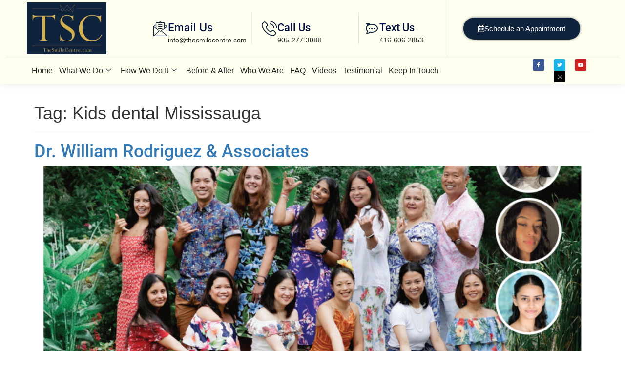

--- FILE ---
content_type: text/html; charset=UTF-8
request_url: https://thesmilecentre.com/tag/kids-dental-mississauga/
body_size: 25008
content:

<!DOCTYPE html>
<html lang="en-US">

<head>
	<meta charset="UTF-8">
	<meta name="viewport" content="width=device-width, initial-scale=1.0" />
		<meta name='robots' content='index, follow, max-image-preview:large, max-snippet:-1, max-video-preview:-1' />
	<style>img:is([sizes="auto" i], [sizes^="auto," i]) { contain-intrinsic-size: 3000px 1500px }</style>
	
	<!-- This site is optimized with the Yoast SEO plugin v26.3 - https://yoast.com/wordpress/plugins/seo/ -->
	<title>Kids dental Mississauga Archives - Thesmilecentre</title>
	<link rel="canonical" href="https://thesmilecentre.com/tag/kids-dental-mississauga/" />
	<meta property="og:locale" content="en_US" />
	<meta property="og:type" content="article" />
	<meta property="og:title" content="Kids dental Mississauga Archives - Thesmilecentre" />
	<meta property="og:url" content="https://thesmilecentre.com/tag/kids-dental-mississauga/" />
	<meta property="og:site_name" content="Thesmilecentre" />
	<meta name="twitter:card" content="summary_large_image" />
	<!-- Optimized with WP Meteor v3.4.13 - https://wordpress.org/plugins/wp-meteor/ --><script data-wpmeteor-nooptimize="true" >var _wpmeteor={"gdpr":true,"rdelay":86400000,"preload":true,"elementor-animations":true,"elementor-pp":true,"v":"3.4.13","rest_url":"https:\/\/thesmilecentre.com\/wp-json\/"};(()=>{try{new MutationObserver(function(){}),new Promise(function(){}),Object.assign({},{}),document.fonts.ready.then(function(){})}catch{s="wpmeteordisable=1",i=document.location.href,i.match(/[?&]wpmeteordisable/)||(o="",i.indexOf("?")==-1?i.indexOf("#")==-1?o=i+"?"+s:o=i.replace("#","?"+s+"#"):i.indexOf("#")==-1?o=i+"&"+s:o=i.replace("#","&"+s+"#"),document.location.href=o)}var s,i,o;})();

</script><script data-wpmeteor-nooptimize="true" >(()=>{var ze=()=>Math.round(performance.now())/1e3;var h="addEventListener",pe="removeEventListener",p="getAttribute",v="setAttribute",j="removeAttribute",G="hasAttribute",Gt="querySelector",V=Gt+"All",C="appendChild",Q="removeChild",ue="createElement",T="tagName",Ye="getOwnPropertyDescriptor",y="prototype",H="__lookupGetter__",fe="__lookupSetter__",E="DOMContentLoaded",f="load",Ee="error";var l=window,c=document,be=c.documentElement,je=()=>{},q=console.error;var Qe=!0,K=class{constructor(){this.known=[]}init(){let t,s,o=(r,a)=>{if(Qe&&r&&r.fn&&!r.__wpmeteor){let n=function(i){return c[h](E,u=>{i.call(c,r,u,"jQueryMock")}),this};this.known.push([r,r.fn.ready,r.fn.init.prototype.ready]),r.fn.ready=n,r.fn.init.prototype.ready=n,r.__wpmeteor=!0}return r};window.jQuery||window.$,Object.defineProperty(window,"jQuery",{get(){return t},set(r){t=o(r,"jQuery")}}),Object.defineProperty(window,"$",{get(){return s},set(r){s=o(r,"$")}})}unmock(){this.known.forEach(([t,s,o])=>{t.fn.ready=s,t.fn.init.prototype.ready=o}),Qe=!1}};var me="fpo:first-interaction",ge="fpo:replay-captured-events";var Ke="fpo:element-loaded",Te="fpo:images-loaded",k="fpo:the-end";var J="click",x=window,Je=x.addEventListener.bind(x),Xe=x.removeEventListener.bind(x),Ae="removeAttribute",he="getAttribute",Ct="setAttribute",Se=["touchstart","touchmove","touchend","touchcancel","keydown","wheel"],Ze=["mouseover","mouseout",J],Ut=["touchstart","touchend","touchcancel","mouseover","mouseout",J],N="data-wpmeteor-";var Ge="dispatchEvent",et=e=>{let t=new MouseEvent(J,{view:e.view,bubbles:!0,cancelable:!0});return Object.defineProperty(t,"target",{writable:!1,value:e.target}),t},Ce=class{static capture(){let t=!1,[,s,o]=`${window.Promise}`.split(/[\s[(){]+/s);if(x["__"+o+s])return;let r=[],a=n=>{if(n.target&&Ge in n.target){if(!n.isTrusted)return;if(n.cancelable&&!Se.includes(n.type))try{n.preventDefault()}catch{}n.stopImmediatePropagation(),n.type===J?r.push(et(n)):Ut.includes(n.type)&&r.push(n),n.target[Ct](N+n.type,!0),t||(t=!0,x[Ge](new CustomEvent(me)))}};x.addEventListener(ge,()=>{Ze.forEach(u=>Xe(u,a,{passive:!1,capture:!0})),Se.forEach(u=>Xe(u,a,{passive:!0,capture:!0}));let n;for(;n=r.shift();){var i=n.target;i[he](N+"touchstart")&&i[he](N+"touchend")&&!i[he](N+J)?(i[he](N+"touchmove")||r.push(et(n)),i[Ae](N+"touchstart"),i[Ae](N+"touchend")):i[Ae](N+n.type),i[Ge](n)}}),Ze.forEach(n=>Je(n,a,{passive:!1,capture:!0})),Se.forEach(n=>Je(n,a,{passive:!0,capture:!0}))}};var tt=Ce;var X=class{constructor(){this.l=[]}emit(t,s=null){this.l[t]&&this.l[t].forEach(o=>o(s))}on(t,s){this.l[t]||=[],this.l[t].push(s)}off(t,s){this.l[t]=(this.l[t]||[]).filter(o=>o!==s)}};var _=new X;var ve=c[ue]("span");ve[v]("id","elementor-device-mode");ve[v]("class","elementor-screen-only");var Bt=!1,rt=()=>(Bt||c.body[C](ve),getComputedStyle(ve,":after").content.replace(/"/g,""));var nt=e=>e[p]("class")||"",st=(e,t)=>e[v]("class",t),ot=()=>{l[h](f,function(){let e=rt(),t=Math.max(be.clientWidth||0,l.innerWidth||0),s=Math.max(be.clientHeight||0,l.innerHeight||0),o=["_animation_"+e,"animation_"+e,"_animation","_animation","animation"];Array.from(c[V](".elementor-invisible")).forEach(r=>{let a=r.getBoundingClientRect();if(a.top+l.scrollY<=s&&a.left+l.scrollX<t)try{let i=JSON.parse(r[p]("data-settings"));if(i.trigger_source)return;let u=i._animation_delay||i.animation_delay||0,d,D;for(var n=0;n<o.length;n++)if(i[o[n]]){D=o[n],d=i[D];break}if(d){let z=nt(r),Y=d==="none"?z:z+" animated "+d,At=setTimeout(()=>{st(r,Y.replace(/\belementor-invisible\b/,"")),o.forEach(St=>delete i[St]),r[v]("data-settings",JSON.stringify(i))},u);_.on("fi",()=>{clearTimeout(At),st(r,nt(r).replace(new RegExp("\b"+d+"\b"),""))})}}catch(i){console.error(i)}})})};var it="data-in-mega_smartmenus",ct=()=>{let e=c[ue]("div");e.innerHTML='<span class="sub-arrow --wp-meteor"><i class="fa" aria-hidden="true"></i></span>';let t=e.firstChild,s=o=>{let r=[];for(;o=o.previousElementSibling;)r.push(o);return r};c[h](E,function(){Array.from(c[V](".pp-advanced-menu ul")).forEach(o=>{if(o[p](it))return;(o[p]("class")||"").match(/\bmega-menu\b/)&&o[V]("ul").forEach(n=>{n[v](it,!0)});let r=s(o),a=r.filter(n=>n).filter(n=>n[T]==="A").pop();if(a||(a=r.map(n=>Array.from(n[V]("a"))).filter(n=>n).flat().pop()),a){let n=t.cloneNode(!0);a[C](n),new MutationObserver(u=>{u.forEach(({addedNodes:d})=>{d.forEach(D=>{if(D.nodeType===1&&D[T]==="SPAN")try{a[Q](n)}catch{}})})}).observe(a,{childList:!0})}})})};var w="readystatechange",S="message";var $="SCRIPT",m="data-wpmeteor-",b=Object.defineProperty,Pe=Object.defineProperties,O="javascript/blocked",Oe=/^\s*(application|text)\/javascript|module\s*$/i,gt="requestAnimationFrame",ht="requestIdleCallback",ce="setTimeout",Me="__dynamic",P=l.constructor.name+"::",ae=c.constructor.name+"::",vt=function(e,t){t=t||l;for(var s=0;s<this.length;s++)e.call(t,this[s],s,this)};"NodeList"in l&&!NodeList[y].forEach&&(NodeList[y].forEach=vt);"HTMLCollection"in l&&!HTMLCollection[y].forEach&&(HTMLCollection[y].forEach=vt);_wpmeteor["elementor-animations"]&&ot(),_wpmeteor["elementor-pp"]&&ct();var Z=[],ye=[],ee=[],se=!1,I=[],g={},Ie=!1,Nt=0,M=c.visibilityState==="visible"?l[gt]:l[ce],yt=l[ht]||M;c[h]("visibilitychange",()=>{M=c.visibilityState==="visible"?l[gt]:l[ce],yt=l[ht]||M});var U=l[ce],De,F=["src","type"],W=Object,te="definePropert";W[te+"y"]=(e,t,s)=>e===l&&["jQuery","onload"].indexOf(t)>=0||(e===c||e===c.body)&&["readyState","write","writeln","on"+w].indexOf(t)>=0?(["on"+w,"on"+f].indexOf(t)&&s.set&&(g["on"+w]=g["on"+w]||[],g["on"+w].push(s.set)),e):e instanceof HTMLScriptElement&&F.indexOf(t)>=0?(e[t+"Getters"]||(e[t+"Getters"]=[],e[t+"Setters"]=[],b(e,t,{set(o){e[t+"Setters"].forEach(r=>r.call(e,o))},get(){return e[t+"Getters"].slice(-1)[0]()}})),s.get&&e[t+"Getters"].push(s.get),s.set&&e[t+"Setters"].push(s.set),e):b(e,t,s);W[te+"ies"]=(e,t)=>{for(let s in t)W[te+"y"](e,s,t[s]);for(let s of Object.getOwnPropertySymbols(t))W[te+"y"](e,s,t[s]);return e};var Ve=EventTarget[y][h],Lt=EventTarget[y][pe],le=Ve.bind(c),Ot=Lt.bind(c),B=Ve.bind(l),Dt=Lt.bind(l),_t=Document[y].createElement,de=_t.bind(c),we=c.__proto__[H]("readyState").bind(c),at="loading";b(c,"readyState",{get(){return at},set(e){return at=e}});var lt=e=>I.filter(([t,,s],o)=>{if(!(e.indexOf(t.type)<0)){s||(s=t.target);try{let r=s.constructor.name+"::"+t.type;for(let a=0;a<g[r].length;a++)if(g[r][a]){let n=r+"::"+o+"::"+a;if(!Re[n])return!0}}catch{}}}).length,oe,Re={},ie=e=>{I.forEach(([t,s,o],r)=>{if(!(e.indexOf(t.type)<0)){o||(o=t.target);try{let a=o.constructor.name+"::"+t.type;if((g[a]||[]).length)for(let n=0;n<g[a].length;n++){let i=g[a][n];if(i){let u=a+"::"+r+"::"+n;if(!Re[u]){Re[u]=!0,c.readyState=s,oe=a;try{Nt++,!i[y]||i[y].constructor===i?i.bind(o)(t):i(t)}catch(d){q(d,i)}oe=null}}}}catch(a){q(a)}}})};le(E,e=>{I.push([new e.constructor(E,e),we(),c])});le(w,e=>{I.push([new e.constructor(w,e),we(),c])});B(E,e=>{I.push([new e.constructor(E,e),we(),l])});B(f,e=>{Ie=!0,I.push([new e.constructor(f,e),we(),l]),R||ie([E,w,S,f])});var wt=e=>{I.push([e,c.readyState,l])},Rt=l[H]("onmessage"),kt=l[fe]("onmessage"),xt=()=>{Dt(S,wt),(g[P+"message"]||[]).forEach(e=>{B(S,e)}),b(l,"onmessage",{get:Rt,set:kt})};B(S,wt);var bt=new K;bt.init();var He=()=>{!R&&!se&&(R=!0,c.readyState="loading",M(Fe),M(A)),Ie||B(f,()=>{He()})};B(me,()=>{He()});_.on(Te,()=>{He()});_wpmeteor.rdelay>=0&&tt.capture();var re=[-1],Ue=e=>{re=re.filter(t=>t!==e.target),re.length||U(_.emit.bind(_,k))};var R=!1,A=()=>{let e=Z.shift();if(e)e[p](m+"src")?e[G]("async")||e[Me]?(e.isConnected&&(re.push(e),setTimeout(Ue,1e3,{target:e})),Be(e,Ue),U(A)):Be(e,U.bind(null,A)):(e.origtype==O&&Be(e),U(A));else if(ye.length)Z.push(...ye),ye.length=0,U(A);else if(lt([E,w,S]))ie([E,w,S]),U(A);else if(Ie)if(lt([f,S]))ie([f,S]),U(A);else if(re.length>1)yt(A);else if(ee.length)Z.push(...ee),ee.length=0,U(A);else{if(l.RocketLazyLoadScripts)try{RocketLazyLoadScripts.run()}catch(t){q(t)}c.readyState="complete",xt(),bt.unmock(),R=!1,se=!0,l[ce](()=>Ue({target:-1}))}else R=!1},Pt=e=>{let t=de($),s=e.attributes;for(var o=s.length-1;o>=0;o--)s[o].name.startsWith(m)||t[v](s[o].name,s[o].value);let r=e[p](m+"type");r?t.type=r:t.type="text/javascript",(e.textContent||"").match(/^\s*class RocketLazyLoadScripts/)?t.textContent=e.textContent.replace(/^\s*class\s*RocketLazyLoadScripts/,"window.RocketLazyLoadScripts=class").replace("RocketLazyLoadScripts.run();",""):t.textContent=e.textContent;for(let a of["onload","onerror","onreadystatechange"])e[a]&&(t[a]=e[a]);return t},Be=(e,t)=>{let s=e[p](m+"src");if(s){let o=Ve.bind(e);e.isConnected&&t&&(o(f,t),o(Ee,t)),e.origtype=e[p](m+"type")||"text/javascript",e.origsrc=s,(!e.isConnected||e[G]("nomodule")||e.type&&!Oe.test(e.type))&&t&&t(new Event(f,{target:e}))}else e.origtype===O?(e.origtype=e[p](m+"type")||"text/javascript",e[j]("integrity"),e.textContent=e.textContent+`
`):t&&t(new Event(f,{target:e}))},qe=(e,t)=>{let s=(g[e]||[]).indexOf(t);if(s>=0)return g[e][s]=void 0,!0},dt=(e,t,...s)=>{if("HTMLDocument::"+E==oe&&e===E&&!t.toString().match(/jQueryMock/)){_.on(k,c[h].bind(c,e,t,...s));return}if(t&&(e===E||e===w)){let o=ae+e;g[o]=g[o]||[],g[o].push(t),se&&ie([e]);return}return le(e,t,...s)},pt=(e,t,...s)=>{if(e===E){let o=ae+e;qe(o,t)}return Ot(e,t,...s)};Pe(c,{[h]:{get(){return dt},set(){return dt}},[pe]:{get(){return pt},set(){return pt}}});var ne=c.createDocumentFragment(),Fe=()=>{ne.hasChildNodes()&&(c.head[C](ne),ne=c.createDocumentFragment())},ut={},Le=e=>{if(e)try{let t=new URL(e,c.location.href),s=t.origin;if(s&&!ut[s]&&c.location.host!==t.host){let o=de("link");o.rel="preconnect",o.href=s,ne[C](o),ut[s]=!0,R&&M(Fe)}}catch{}},_e={},Mt=(e,t,s,o)=>{let r=de("link");r.rel=t?"modulepre"+f:"pre"+f,r.as="script",s&&r[v]("crossorigin",s),o&&r[v]("integrity",o);try{e=new URL(e,c.location.href).href}catch{}r.href=e,ne[C](r),_e[e]=!0,R&&M(Fe)},ke=function(...e){let t=de(...e);if(!e||e[0].toUpperCase()!==$||!R)return t;let s=t[v].bind(t),o=t[p].bind(t),r=t[G].bind(t),a=t[H]("attributes").bind(t);return F.forEach(n=>{let i=t[H](n).bind(t),u=t[fe](n).bind(t);W[te+"y"](t,n,{set(d){return n==="type"&&d&&!Oe.test(d)?t[v](n,d):((n==="src"&&d||n==="type"&&d&&t.origsrc)&&s("type",O),d?t[v](m+n,d):t[j](m+n))},get(){let d=t[p](m+n);if(n==="src")try{return new URL(d,c.location.href).href}catch{}return d}}),b(t,"orig"+n,{set(d){return u(d)},get(){return i()}})}),t[v]=function(n,i){if(F.includes(n))return n==="type"&&i&&!Oe.test(i)?s(n,i):((n==="src"&&i||n==="type"&&i&&t.origsrc)&&s("type",O),i?s(m+n,i):t[j](m+n));s(n,i)},t[p]=function(n){let i=F.indexOf(n)>=0?o(m+n):o(n);if(n==="src")try{return new URL(i,c.location.href).href}catch{}return i},t[G]=function(n){return F.indexOf(n)>=0?r(m+n):r(n)},b(t,"attributes",{get(){return[...a()].filter(i=>i.name!=="type").map(i=>({name:i.name.match(new RegExp(m))?i.name.replace(m,""):i.name,value:i.value}))}}),t[Me]=!0,t};Object.defineProperty(Document[y],"createElement",{set(e){e!==ke&&(De=e)},get(){return De||ke}});var Ne=new Set,We=new MutationObserver(e=>{e.forEach(({removedNodes:t,addedNodes:s,target:o})=>{t.forEach(r=>{r.nodeType===1&&$===r[T]&&"origtype"in r&&Ne.delete(r)}),s.forEach(r=>{if(r.nodeType===1)if($===r[T]){if("origtype"in r){if(r.origtype!==O)return}else if(r[p]("type")!==O)return;"origtype"in r||F.forEach(n=>{let i=r[H](n).bind(r),u=r[fe](n).bind(r);b(r,"orig"+n,{set(d){return u(d)},get(){return i()}})});let a=r[p](m+"src");Ne.has(r)&&q("Inserted twice",r),r.parentNode?(Ne.add(r),(a||"").match(/\/gtm.js\?/)||r[G]("async")||r[Me]?(ee.push(r),Le(a)):r[G]("defer")?(ye.push(r),Le(a)):(a&&!r[G]("nomodule")&&!_e[a]&&(je(ze(),"pre preload",Z.length),Mt(a,r[p](m+"type")=="module",r[G]("crossorigin")&&r[p]("crossorigin"),r[p]("integrity"))),Z.push(r))):(r[h](f,n=>n.target.parentNode[Q](n.target)),r[h](Ee,n=>n.target.parentNode[Q](n.target)),o[C](r))}else r[T]==="LINK"&&r[p]("as")==="script"&&(_e[r[p]("href")]=!0)})})}),Tt={childList:!0,subtree:!0};We.observe(c.documentElement,Tt);var It=HTMLElement[y].attachShadow;HTMLElement[y].attachShadow=function(e){let t=It.call(this,e);return e.mode==="open"&&We.observe(t,Tt),t};(()=>{let e=W[Ye](HTMLIFrameElement[y],"src");b(HTMLIFrameElement[y],"src",{get(){return this.dataset.fpoSrc?this.dataset.fpoSrc:e.get.call(this)},set(t){delete this.dataset.fpoSrc,e.set.call(this,t)}})})();_.on(k,()=>{(!De||De===ke)&&(Document[y].createElement=_t,We.disconnect()),dispatchEvent(new CustomEvent(ge)),dispatchEvent(new CustomEvent(k))});var xe=e=>{let t,s;!c.currentScript||!c.currentScript.parentNode?(t=c.body,s=t.lastChild):(s=c.currentScript,t=s.parentNode);try{let o=de("div");o.innerHTML=e,Array.from(o.childNodes).forEach(r=>{r.nodeName===$?t.insertBefore(Pt(r),s):t.insertBefore(r,s)})}catch(o){q(o)}},ft=e=>xe(e+`
`);Pe(c,{write:{get(){return xe},set(e){return xe=e}},writeln:{get(){return ft},set(e){return ft=e}}});var Et=(e,t,...s)=>{if(P+E==oe&&e===E&&!t.toString().match(/jQueryMock/)){_.on(k,l[h].bind(l,e,t,...s));return}if(P+f==oe&&e===f){_.on(k,l[h].bind(l,e,t,...s));return}if(t&&(e===f||e===E||e===S&&!se)){let o=e===E?ae+e:P+e;g[o]=g[o]||[],g[o].push(t),se&&ie([e]);return}return B(e,t,...s)},mt=(e,t,...s)=>{if(e===f){let o=e===E?ae+e:P+e;qe(o,t)}return Dt(e,t,...s)};Pe(l,{[h]:{get(){return Et},set(){return Et}},[pe]:{get(){return mt},set(){return mt}}});var $e=e=>{let t;return{get(){return t},set(s){return t&&qe(e,s),g[e]=g[e]||[],g[e].push(s),t=s}}};B(Ke,e=>{let{target:t,event:s}=e.detail,o=t===l?c.body:t,r=o[p](m+"on"+s.type);o[j](m+"on"+s.type);try{let a=new Function("event",r);t===l?l[h](f,a.bind(t,s)):a.call(t,s)}catch(a){console.err(a)}});{let e=$e(P+f);b(l,"onload",e),le(E,()=>{b(c.body,"onload",e)})}b(c,"onreadystatechange",$e(ae+w));b(l,"onmessage",$e(P+S));(()=>{let e=l.innerHeight,t=l.innerWidth,s=r=>{let n={"4g":1250,"3g":2500,"2g":2500}[(navigator.connection||{}).effectiveType]||0,i=r.getBoundingClientRect(),u={top:-1*e-n,left:-1*t-n,bottom:e+n,right:t+n};return!(i.left>=u.right||i.right<=u.left||i.top>=u.bottom||i.bottom<=u.top)},o=(r=!0)=>{let a=1,n=-1,i={},u=()=>{n++,--a||l[ce](_.emit.bind(_,Te),_wpmeteor.rdelay)};Array.from(c.getElementsByTagName("*")).forEach(d=>{let D,z,Y;if(d[T]==="IMG"){let L=d.currentSrc||d.src;L&&!i[L]&&!L.match(/^data:/i)&&((d.loading||"").toLowerCase()!=="lazy"||s(d))&&(D=L)}else if(d[T]===$)Le(d[p](m+"src"));else if(d[T]==="LINK"&&d[p]("as")==="script"&&["pre"+f,"modulepre"+f].indexOf(d[p]("rel"))>=0)_e[d[p]("href")]=!0;else if((z=l.getComputedStyle(d))&&(Y=(z.backgroundImage||"").match(/^url\s*\((.*?)\)/i))&&(Y||[]).length){let L=Y[0].slice(4,-1).replace(/"/g,"");!i[L]&&!L.match(/^data:/i)&&(D=L)}if(D){i[D]=!0;let L=new Image;r&&(a++,L[h](f,u),L[h](Ee,u)),L.src=D}}),c.fonts.ready.then(()=>{u()})};_wpmeteor.rdelay===0?le(E,o):B(f,o)})();})();
//1.0.41

</script><script type="application/ld+json" class="yoast-schema-graph">{"@context":"https://schema.org","@graph":[{"@type":"CollectionPage","@id":"https://thesmilecentre.com/tag/kids-dental-mississauga/","url":"https://thesmilecentre.com/tag/kids-dental-mississauga/","name":"Kids dental Mississauga Archives - Thesmilecentre","isPartOf":{"@id":"https://thesmilecentre.com/#website"},"primaryImageOfPage":{"@id":"https://thesmilecentre.com/tag/kids-dental-mississauga/#primaryimage"},"image":{"@id":"https://thesmilecentre.com/tag/kids-dental-mississauga/#primaryimage"},"thumbnailUrl":"https://thesmilecentre.com/wp-content/uploads/2022/12/image-3-copy.png","breadcrumb":{"@id":"https://thesmilecentre.com/tag/kids-dental-mississauga/#breadcrumb"},"inLanguage":"en-US"},{"@type":"ImageObject","inLanguage":"en-US","@id":"https://thesmilecentre.com/tag/kids-dental-mississauga/#primaryimage","url":"https://thesmilecentre.com/wp-content/uploads/2022/12/image-3-copy.png","contentUrl":"https://thesmilecentre.com/wp-content/uploads/2022/12/image-3-copy.png","width":1077,"height":705},{"@type":"BreadcrumbList","@id":"https://thesmilecentre.com/tag/kids-dental-mississauga/#breadcrumb","itemListElement":[{"@type":"ListItem","position":1,"name":"Home","item":"https://thesmilecentre.com/"},{"@type":"ListItem","position":2,"name":"Kids dental Mississauga"}]},{"@type":"WebSite","@id":"https://thesmilecentre.com/#website","url":"https://thesmilecentre.com/","name":"Thesmilecentre","description":"","potentialAction":[{"@type":"SearchAction","target":{"@type":"EntryPoint","urlTemplate":"https://thesmilecentre.com/?s={search_term_string}"},"query-input":{"@type":"PropertyValueSpecification","valueRequired":true,"valueName":"search_term_string"}}],"inLanguage":"en-US"}]}</script>
	<!-- / Yoast SEO plugin. -->


<link rel="alternate" type="application/rss+xml" title="Thesmilecentre &raquo; Feed" href="https://thesmilecentre.com/feed/" />
<link rel="alternate" type="application/rss+xml" title="Thesmilecentre &raquo; Comments Feed" href="https://thesmilecentre.com/comments/feed/" />
<link rel="alternate" type="application/rss+xml" title="Thesmilecentre &raquo; Kids dental Mississauga Tag Feed" href="https://thesmilecentre.com/tag/kids-dental-mississauga/feed/" />
<script  type="javascript/blocked" data-wpmeteor-type="text/javascript" >
window._wpemojiSettings = {"baseUrl":"https:\/\/s.w.org\/images\/core\/emoji\/16.0.1\/72x72\/","ext":".png","svgUrl":"https:\/\/s.w.org\/images\/core\/emoji\/16.0.1\/svg\/","svgExt":".svg","source":{"concatemoji":"https:\/\/thesmilecentre.com\/wp-includes\/js\/wp-emoji-release.min.js?ver=6.8.3"}};
/*! This file is auto-generated */
!function(s,n){var o,i,e;function c(e){try{var t={supportTests:e,timestamp:(new Date).valueOf()};sessionStorage.setItem(o,JSON.stringify(t))}catch(e){}}function p(e,t,n){e.clearRect(0,0,e.canvas.width,e.canvas.height),e.fillText(t,0,0);var t=new Uint32Array(e.getImageData(0,0,e.canvas.width,e.canvas.height).data),a=(e.clearRect(0,0,e.canvas.width,e.canvas.height),e.fillText(n,0,0),new Uint32Array(e.getImageData(0,0,e.canvas.width,e.canvas.height).data));return t.every(function(e,t){return e===a[t]})}function u(e,t){e.clearRect(0,0,e.canvas.width,e.canvas.height),e.fillText(t,0,0);for(var n=e.getImageData(16,16,1,1),a=0;a<n.data.length;a++)if(0!==n.data[a])return!1;return!0}function f(e,t,n,a){switch(t){case"flag":return n(e,"\ud83c\udff3\ufe0f\u200d\u26a7\ufe0f","\ud83c\udff3\ufe0f\u200b\u26a7\ufe0f")?!1:!n(e,"\ud83c\udde8\ud83c\uddf6","\ud83c\udde8\u200b\ud83c\uddf6")&&!n(e,"\ud83c\udff4\udb40\udc67\udb40\udc62\udb40\udc65\udb40\udc6e\udb40\udc67\udb40\udc7f","\ud83c\udff4\u200b\udb40\udc67\u200b\udb40\udc62\u200b\udb40\udc65\u200b\udb40\udc6e\u200b\udb40\udc67\u200b\udb40\udc7f");case"emoji":return!a(e,"\ud83e\udedf")}return!1}function g(e,t,n,a){var r="undefined"!=typeof WorkerGlobalScope&&self instanceof WorkerGlobalScope?new OffscreenCanvas(300,150):s.createElement("canvas"),o=r.getContext("2d",{willReadFrequently:!0}),i=(o.textBaseline="top",o.font="600 32px Arial",{});return e.forEach(function(e){i[e]=t(o,e,n,a)}),i}function t(e){var t=s.createElement("script");t.src=e,t.defer=!0,s.head.appendChild(t)}"undefined"!=typeof Promise&&(o="wpEmojiSettingsSupports",i=["flag","emoji"],n.supports={everything:!0,everythingExceptFlag:!0},e=new Promise(function(e){s.addEventListener("DOMContentLoaded",e,{once:!0})}),new Promise(function(t){var n=function(){try{var e=JSON.parse(sessionStorage.getItem(o));if("object"==typeof e&&"number"==typeof e.timestamp&&(new Date).valueOf()<e.timestamp+604800&&"object"==typeof e.supportTests)return e.supportTests}catch(e){}return null}();if(!n){if("undefined"!=typeof Worker&&"undefined"!=typeof OffscreenCanvas&&"undefined"!=typeof URL&&URL.createObjectURL&&"undefined"!=typeof Blob)try{var e="postMessage("+g.toString()+"("+[JSON.stringify(i),f.toString(),p.toString(),u.toString()].join(",")+"));",a=new Blob([e],{type:"text/javascript"}),r=new Worker(URL.createObjectURL(a),{name:"wpTestEmojiSupports"});return void(r.onmessage=function(e){c(n=e.data),r.terminate(),t(n)})}catch(e){}c(n=g(i,f,p,u))}t(n)}).then(function(e){for(var t in e)n.supports[t]=e[t],n.supports.everything=n.supports.everything&&n.supports[t],"flag"!==t&&(n.supports.everythingExceptFlag=n.supports.everythingExceptFlag&&n.supports[t]);n.supports.everythingExceptFlag=n.supports.everythingExceptFlag&&!n.supports.flag,n.DOMReady=!1,n.readyCallback=function(){n.DOMReady=!0}}).then(function(){return e}).then(function(){var e;n.supports.everything||(n.readyCallback(),(e=n.source||{}).concatemoji?t(e.concatemoji):e.wpemoji&&e.twemoji&&(t(e.twemoji),t(e.wpemoji)))}))}((window,document),window._wpemojiSettings);
</script>
<link rel='stylesheet' id='elementor-frontend-css' href='https://thesmilecentre.com/wp-content/plugins/elementor/assets/css/frontend.min.css?ver=3.32.5' media='all' />
<link rel='stylesheet' id='elementor-post-37-css' href='https://thesmilecentre.com/wp-content/uploads/elementor/css/post-37.css?ver=1762554243' media='all' />
<link rel='stylesheet' id='elementor-post-75-css' href='https://thesmilecentre.com/wp-content/uploads/elementor/css/post-75.css?ver=1762554243' media='all' />
<link rel='stylesheet' id='jkit-elements-main-css' href='https://thesmilecentre.com/wp-content/plugins/jeg-elementor-kit/assets/css/elements/main.css?ver=3.0.1' media='all' />
<link rel='stylesheet' id='tf-font-awesome-css' href='https://thesmilecentre.com/wp-content/plugins/elementor/assets/lib/font-awesome/css/all.min.css?ver=6.8.3' media='all' />
<link rel='stylesheet' id='tf-regular-css' href='https://thesmilecentre.com/wp-content/plugins/elementor/assets/lib/font-awesome/css/regular.min.css?ver=6.8.3' media='all' />
<link rel='stylesheet' id='tf-header-footer-css' href='https://thesmilecentre.com/wp-content/plugins/themesflat-addons-for-elementor/assets/css/tf-header-footer.css?ver=6.8.3' media='all' />
<style id='wp-emoji-styles-inline-css'>

	img.wp-smiley, img.emoji {
		display: inline !important;
		border: none !important;
		box-shadow: none !important;
		height: 1em !important;
		width: 1em !important;
		margin: 0 0.07em !important;
		vertical-align: -0.1em !important;
		background: none !important;
		padding: 0 !important;
	}
</style>
<link rel='stylesheet' id='wp-block-library-css' href='https://thesmilecentre.com/wp-includes/css/dist/block-library/style.min.css?ver=6.8.3' media='all' />
<style id='classic-theme-styles-inline-css'>
/*! This file is auto-generated */
.wp-block-button__link{color:#fff;background-color:#32373c;border-radius:9999px;box-shadow:none;text-decoration:none;padding:calc(.667em + 2px) calc(1.333em + 2px);font-size:1.125em}.wp-block-file__button{background:#32373c;color:#fff;text-decoration:none}
</style>
<style id='tiptip-hyperlink-group-block-style-inline-css'>
.wp-block-tiptip-hyperlink-group-block,.wp-block-tiptip-hyperlink-group-block a p{background-color:var(--color-bkg,none);color:var(--color-text,none);cursor:pointer;display:block}.wp-block-tiptip-hyperlink-group-block a p:hover,.wp-block-tiptip-hyperlink-group-block:hover{background-color:var(--color-bkg-hover,none)}

</style>
<style id='global-styles-inline-css'>
:root{--wp--preset--aspect-ratio--square: 1;--wp--preset--aspect-ratio--4-3: 4/3;--wp--preset--aspect-ratio--3-4: 3/4;--wp--preset--aspect-ratio--3-2: 3/2;--wp--preset--aspect-ratio--2-3: 2/3;--wp--preset--aspect-ratio--16-9: 16/9;--wp--preset--aspect-ratio--9-16: 9/16;--wp--preset--color--black: #000000;--wp--preset--color--cyan-bluish-gray: #abb8c3;--wp--preset--color--white: #ffffff;--wp--preset--color--pale-pink: #f78da7;--wp--preset--color--vivid-red: #cf2e2e;--wp--preset--color--luminous-vivid-orange: #ff6900;--wp--preset--color--luminous-vivid-amber: #fcb900;--wp--preset--color--light-green-cyan: #7bdcb5;--wp--preset--color--vivid-green-cyan: #00d084;--wp--preset--color--pale-cyan-blue: #8ed1fc;--wp--preset--color--vivid-cyan-blue: #0693e3;--wp--preset--color--vivid-purple: #9b51e0;--wp--preset--gradient--vivid-cyan-blue-to-vivid-purple: linear-gradient(135deg,rgba(6,147,227,1) 0%,rgb(155,81,224) 100%);--wp--preset--gradient--light-green-cyan-to-vivid-green-cyan: linear-gradient(135deg,rgb(122,220,180) 0%,rgb(0,208,130) 100%);--wp--preset--gradient--luminous-vivid-amber-to-luminous-vivid-orange: linear-gradient(135deg,rgba(252,185,0,1) 0%,rgba(255,105,0,1) 100%);--wp--preset--gradient--luminous-vivid-orange-to-vivid-red: linear-gradient(135deg,rgba(255,105,0,1) 0%,rgb(207,46,46) 100%);--wp--preset--gradient--very-light-gray-to-cyan-bluish-gray: linear-gradient(135deg,rgb(238,238,238) 0%,rgb(169,184,195) 100%);--wp--preset--gradient--cool-to-warm-spectrum: linear-gradient(135deg,rgb(74,234,220) 0%,rgb(151,120,209) 20%,rgb(207,42,186) 40%,rgb(238,44,130) 60%,rgb(251,105,98) 80%,rgb(254,248,76) 100%);--wp--preset--gradient--blush-light-purple: linear-gradient(135deg,rgb(255,206,236) 0%,rgb(152,150,240) 100%);--wp--preset--gradient--blush-bordeaux: linear-gradient(135deg,rgb(254,205,165) 0%,rgb(254,45,45) 50%,rgb(107,0,62) 100%);--wp--preset--gradient--luminous-dusk: linear-gradient(135deg,rgb(255,203,112) 0%,rgb(199,81,192) 50%,rgb(65,88,208) 100%);--wp--preset--gradient--pale-ocean: linear-gradient(135deg,rgb(255,245,203) 0%,rgb(182,227,212) 50%,rgb(51,167,181) 100%);--wp--preset--gradient--electric-grass: linear-gradient(135deg,rgb(202,248,128) 0%,rgb(113,206,126) 100%);--wp--preset--gradient--midnight: linear-gradient(135deg,rgb(2,3,129) 0%,rgb(40,116,252) 100%);--wp--preset--font-size--small: 13px;--wp--preset--font-size--medium: 20px;--wp--preset--font-size--large: 36px;--wp--preset--font-size--x-large: 42px;--wp--preset--spacing--20: 0.44rem;--wp--preset--spacing--30: 0.67rem;--wp--preset--spacing--40: 1rem;--wp--preset--spacing--50: 1.5rem;--wp--preset--spacing--60: 2.25rem;--wp--preset--spacing--70: 3.38rem;--wp--preset--spacing--80: 5.06rem;--wp--preset--shadow--natural: 6px 6px 9px rgba(0, 0, 0, 0.2);--wp--preset--shadow--deep: 12px 12px 50px rgba(0, 0, 0, 0.4);--wp--preset--shadow--sharp: 6px 6px 0px rgba(0, 0, 0, 0.2);--wp--preset--shadow--outlined: 6px 6px 0px -3px rgba(255, 255, 255, 1), 6px 6px rgba(0, 0, 0, 1);--wp--preset--shadow--crisp: 6px 6px 0px rgba(0, 0, 0, 1);}:where(.is-layout-flex){gap: 0.5em;}:where(.is-layout-grid){gap: 0.5em;}body .is-layout-flex{display: flex;}.is-layout-flex{flex-wrap: wrap;align-items: center;}.is-layout-flex > :is(*, div){margin: 0;}body .is-layout-grid{display: grid;}.is-layout-grid > :is(*, div){margin: 0;}:where(.wp-block-columns.is-layout-flex){gap: 2em;}:where(.wp-block-columns.is-layout-grid){gap: 2em;}:where(.wp-block-post-template.is-layout-flex){gap: 1.25em;}:where(.wp-block-post-template.is-layout-grid){gap: 1.25em;}.has-black-color{color: var(--wp--preset--color--black) !important;}.has-cyan-bluish-gray-color{color: var(--wp--preset--color--cyan-bluish-gray) !important;}.has-white-color{color: var(--wp--preset--color--white) !important;}.has-pale-pink-color{color: var(--wp--preset--color--pale-pink) !important;}.has-vivid-red-color{color: var(--wp--preset--color--vivid-red) !important;}.has-luminous-vivid-orange-color{color: var(--wp--preset--color--luminous-vivid-orange) !important;}.has-luminous-vivid-amber-color{color: var(--wp--preset--color--luminous-vivid-amber) !important;}.has-light-green-cyan-color{color: var(--wp--preset--color--light-green-cyan) !important;}.has-vivid-green-cyan-color{color: var(--wp--preset--color--vivid-green-cyan) !important;}.has-pale-cyan-blue-color{color: var(--wp--preset--color--pale-cyan-blue) !important;}.has-vivid-cyan-blue-color{color: var(--wp--preset--color--vivid-cyan-blue) !important;}.has-vivid-purple-color{color: var(--wp--preset--color--vivid-purple) !important;}.has-black-background-color{background-color: var(--wp--preset--color--black) !important;}.has-cyan-bluish-gray-background-color{background-color: var(--wp--preset--color--cyan-bluish-gray) !important;}.has-white-background-color{background-color: var(--wp--preset--color--white) !important;}.has-pale-pink-background-color{background-color: var(--wp--preset--color--pale-pink) !important;}.has-vivid-red-background-color{background-color: var(--wp--preset--color--vivid-red) !important;}.has-luminous-vivid-orange-background-color{background-color: var(--wp--preset--color--luminous-vivid-orange) !important;}.has-luminous-vivid-amber-background-color{background-color: var(--wp--preset--color--luminous-vivid-amber) !important;}.has-light-green-cyan-background-color{background-color: var(--wp--preset--color--light-green-cyan) !important;}.has-vivid-green-cyan-background-color{background-color: var(--wp--preset--color--vivid-green-cyan) !important;}.has-pale-cyan-blue-background-color{background-color: var(--wp--preset--color--pale-cyan-blue) !important;}.has-vivid-cyan-blue-background-color{background-color: var(--wp--preset--color--vivid-cyan-blue) !important;}.has-vivid-purple-background-color{background-color: var(--wp--preset--color--vivid-purple) !important;}.has-black-border-color{border-color: var(--wp--preset--color--black) !important;}.has-cyan-bluish-gray-border-color{border-color: var(--wp--preset--color--cyan-bluish-gray) !important;}.has-white-border-color{border-color: var(--wp--preset--color--white) !important;}.has-pale-pink-border-color{border-color: var(--wp--preset--color--pale-pink) !important;}.has-vivid-red-border-color{border-color: var(--wp--preset--color--vivid-red) !important;}.has-luminous-vivid-orange-border-color{border-color: var(--wp--preset--color--luminous-vivid-orange) !important;}.has-luminous-vivid-amber-border-color{border-color: var(--wp--preset--color--luminous-vivid-amber) !important;}.has-light-green-cyan-border-color{border-color: var(--wp--preset--color--light-green-cyan) !important;}.has-vivid-green-cyan-border-color{border-color: var(--wp--preset--color--vivid-green-cyan) !important;}.has-pale-cyan-blue-border-color{border-color: var(--wp--preset--color--pale-cyan-blue) !important;}.has-vivid-cyan-blue-border-color{border-color: var(--wp--preset--color--vivid-cyan-blue) !important;}.has-vivid-purple-border-color{border-color: var(--wp--preset--color--vivid-purple) !important;}.has-vivid-cyan-blue-to-vivid-purple-gradient-background{background: var(--wp--preset--gradient--vivid-cyan-blue-to-vivid-purple) !important;}.has-light-green-cyan-to-vivid-green-cyan-gradient-background{background: var(--wp--preset--gradient--light-green-cyan-to-vivid-green-cyan) !important;}.has-luminous-vivid-amber-to-luminous-vivid-orange-gradient-background{background: var(--wp--preset--gradient--luminous-vivid-amber-to-luminous-vivid-orange) !important;}.has-luminous-vivid-orange-to-vivid-red-gradient-background{background: var(--wp--preset--gradient--luminous-vivid-orange-to-vivid-red) !important;}.has-very-light-gray-to-cyan-bluish-gray-gradient-background{background: var(--wp--preset--gradient--very-light-gray-to-cyan-bluish-gray) !important;}.has-cool-to-warm-spectrum-gradient-background{background: var(--wp--preset--gradient--cool-to-warm-spectrum) !important;}.has-blush-light-purple-gradient-background{background: var(--wp--preset--gradient--blush-light-purple) !important;}.has-blush-bordeaux-gradient-background{background: var(--wp--preset--gradient--blush-bordeaux) !important;}.has-luminous-dusk-gradient-background{background: var(--wp--preset--gradient--luminous-dusk) !important;}.has-pale-ocean-gradient-background{background: var(--wp--preset--gradient--pale-ocean) !important;}.has-electric-grass-gradient-background{background: var(--wp--preset--gradient--electric-grass) !important;}.has-midnight-gradient-background{background: var(--wp--preset--gradient--midnight) !important;}.has-small-font-size{font-size: var(--wp--preset--font-size--small) !important;}.has-medium-font-size{font-size: var(--wp--preset--font-size--medium) !important;}.has-large-font-size{font-size: var(--wp--preset--font-size--large) !important;}.has-x-large-font-size{font-size: var(--wp--preset--font-size--x-large) !important;}
:where(.wp-block-post-template.is-layout-flex){gap: 1.25em;}:where(.wp-block-post-template.is-layout-grid){gap: 1.25em;}
:where(.wp-block-columns.is-layout-flex){gap: 2em;}:where(.wp-block-columns.is-layout-grid){gap: 2em;}
:root :where(.wp-block-pullquote){font-size: 1.5em;line-height: 1.6;}
</style>
<link rel='stylesheet' id='awsm-team-css-css' href='https://thesmilecentre.com/wp-content/plugins/awsm-team-pro/css/team.min.css?ver=1.9.2' media='all' />
<link rel='stylesheet' id='contact-form-7-css' href='https://thesmilecentre.com/wp-content/plugins/contact-form-7/includes/css/styles.css?ver=6.0.4' media='all' />
<link rel='stylesheet' id='formcraft-common-css' href='https://thesmilecentre.com/wp-content/plugins/formcraft3/dist/formcraft-common.css?ver=3.9.12' media='all' />
<link rel='stylesheet' id='formcraft-form-css' href='https://thesmilecentre.com/wp-content/plugins/formcraft3/dist/form.css?ver=3.9.12' media='all' />
<link rel='stylesheet' id='elementor-icons-css' href='https://thesmilecentre.com/wp-content/plugins/elementor/assets/lib/eicons/css/elementor-icons.min.css?ver=5.44.0' media='all' />
<link rel='stylesheet' id='elementor-post-6-css' href='https://thesmilecentre.com/wp-content/uploads/elementor/css/post-6.css?ver=1762554243' media='all' />
<link rel='stylesheet' id='font-awesome-5-all-css' href='https://thesmilecentre.com/wp-content/plugins/elementor/assets/lib/font-awesome/css/all.min.css?ver=3.32.5' media='all' />
<link rel='stylesheet' id='font-awesome-4-shim-css' href='https://thesmilecentre.com/wp-content/plugins/elementor/assets/lib/font-awesome/css/v4-shims.min.css?ver=3.32.5' media='all' />
<link rel='stylesheet' id='hello-elementor-css' href='https://thesmilecentre.com/wp-content/themes/hello-elementor/style.min.css?ver=3.1.1' media='all' />
<link rel='stylesheet' id='hello-elementor-theme-style-css' href='https://thesmilecentre.com/wp-content/themes/hello-elementor/theme.min.css?ver=3.1.1' media='all' />
<link rel='stylesheet' id='hello-elementor-header-footer-css' href='https://thesmilecentre.com/wp-content/themes/hello-elementor/header-footer.min.css?ver=3.1.1' media='all' />
<link rel='stylesheet' id='vcv:assets:front:style-css' href='https://thesmilecentre.com/wp-content/plugins/visualcomposer/public/dist/front.bundle.css?ver=45.15.0' media='all' />
<style id='vcv:assets:front:style:4135-inline-css'>
.vce{margin-bottom:30px}.vce-row-container{width:100%}.vce-row{display:-ms-flexbox;display:flex;-ms-flex-direction:column;flex-direction:column;margin-left:0;position:relative;transition:box-shadow .2s}.vce-row,.vce-row-content>.vce-col:last-child{margin-right:0}.vce-row-full-height{min-height:100vh}.vce-row-content{-ms-flex-pack:start;-ms-flex-line-pack:start;-ms-flex-align:start;align-content:flex-start;align-items:flex-start;display:-ms-flexbox;display:flex;-ms-flex:1 1 auto;flex:1 1 auto;-ms-flex-direction:row;flex-direction:row;-ms-flex-wrap:wrap;flex-wrap:wrap;justify-content:flex-start;min-height:1em;position:relative}.vce-row-wrap--reverse>.vce-row-content{-ms-flex-line-pack:end;-ms-flex-align:end;align-content:flex-end;align-items:flex-end;-ms-flex-wrap:wrap-reverse;flex-wrap:wrap-reverse}.vce-row-columns--top>.vce-row-content{-ms-flex-line-pack:start;align-content:flex-start}.vce-row-columns--top.vce-row-wrap--reverse>.vce-row-content{-ms-flex-line-pack:end;align-content:flex-end}.vce-row-columns--middle>.vce-row-content{-ms-flex-line-pack:center;align-content:center}.vce-row-columns--bottom>.vce-row-content{-ms-flex-line-pack:end;align-content:flex-end}.vce-row-columns--bottom.vce-row-wrap--reverse>.vce-row-content{-ms-flex-line-pack:start;align-content:flex-start}.vce-row-columns--bottom>.vce-row-content:after,.vce-row-columns--middle>.vce-row-content:after,.vce-row-columns--top>.vce-row-content:after{content:"";display:block;height:0;overflow:hidden;visibility:hidden;width:100%}.vce-row-content--middle>.vce-row-content>.vce-col>.vce-col-inner{-ms-flex-pack:center;display:-ms-flexbox;display:flex;-ms-flex-direction:column;flex-direction:column;justify-content:center}.vce-row-content--bottom>.vce-row-content>.vce-col>.vce-col-inner{-ms-flex-pack:end;display:-ms-flexbox;display:flex;-ms-flex-direction:column;flex-direction:column;justify-content:flex-end}.vce-row-equal-height>.vce-row-content{-ms-flex-align:stretch;align-items:stretch}.vce-row-columns--stretch>.vce-row-content{-ms-flex-line-pack:stretch;-ms-flex-align:stretch;align-content:stretch;align-items:stretch}.vce-row[data-vce-full-width=true]{box-sizing:border-box;position:relative}.vce-row[data-vce-stretch-content=true]{padding-left:30px;padding-right:30px}.vce-row[data-vce-stretch-content=true].vce-row-no-paddings{padding-left:0;padding-right:0}.vce-row.vce-element--has-background{padding-left:30px;padding-right:30px;padding-top:30px}.vce-row.vce-element--has-background[data-vce-full-width=true]:not([data-vce-stretch-content=true]){padding-left:0;padding-right:0}.vce-row.vce-element--has-background.vce-row--has-col-background{padding-bottom:30px}.vce-row>.vce-row-content>.vce-col.vce-col--all-last{margin-right:0}.rtl .vce-row>.vce-row-content>.vce-col.vce-col--all-last,.rtl.vce-row>.vce-row-content>.vce-col.vce-col--all-last{margin-left:0}@media (min-width:0) and (max-width:543px){.vce-row.vce-element--xs--has-background{padding-left:30px;padding-right:30px;padding-top:30px}.vce-row.vce-element--xs--has-background[data-vce-full-width=true]:not([data-vce-stretch-content=true]){padding-left:0;padding-right:0}.vce-row.vce-element--has-background.vce-row--xs--has-col-background,.vce-row.vce-element--xs--has-background.vce-row--has-col-background,.vce-row.vce-element--xs--has-background.vce-row--xs--has-col-background{padding-bottom:30px}.vce-row>.vce-row-content>.vce-col.vce-col--xs-last{margin-right:0}.rtl .vce-row>.vce-row-content>.vce-col.vce-col--xs-last,.rtl.vce-row>.vce-row-content>.vce-col.vce-col--xs-last{margin-left:0}}@media (min-width:544px) and (max-width:767px){.vce-row.vce-element--sm--has-background{padding-left:30px;padding-right:30px;padding-top:30px}.vce-row.vce-element--sm--has-background[data-vce-full-width=true]:not([data-vce-stretch-content=true]){padding-left:0;padding-right:0}.vce-row.vce-element--has-background.vce-row--sm--has-col-background,.vce-row.vce-element--sm--has-background.vce-row--has-col-background,.vce-row.vce-element--sm--has-background.vce-row--sm--has-col-background{padding-bottom:30px}.vce-row>.vce-row-content>.vce-col.vce-col--sm-last{margin-right:0}.rtl .vce-row>.vce-row-content>.vce-col.vce-col--sm-last,.rtl.vce-row>.vce-row-content>.vce-col.vce-col--sm-last{margin-left:0}}@media (min-width:768px) and (max-width:991px){.vce-row.vce-element--md--has-background{padding-left:30px;padding-right:30px;padding-top:30px}.vce-row.vce-element--md--has-background[data-vce-full-width=true]:not([data-vce-stretch-content=true]){padding-left:0;padding-right:0}.vce-row.vce-element--has-background.vce-row--md--has-col-background,.vce-row.vce-element--md--has-background.vce-row--has-col-background,.vce-row.vce-element--md--has-background.vce-row--md--has-col-background{padding-bottom:30px}.vce-row>.vce-row-content>.vce-col.vce-col--md-last{margin-right:0}.rtl .vce-row>.vce-row-content>.vce-col.vce-col--md-last,.rtl.vce-row>.vce-row-content>.vce-col.vce-col--md-last{margin-left:0}}@media (min-width:992px) and (max-width:1199px){.vce-row.vce-element--lg--has-background{padding-left:30px;padding-right:30px;padding-top:30px}.vce-row.vce-element--lg--has-background[data-vce-full-width=true]:not([data-vce-stretch-content=true]){padding-left:0;padding-right:0}.vce-row.vce-element--has-background.vce-row--lg--has-col-background,.vce-row.vce-element--lg--has-background.vce-row--has-col-background,.vce-row.vce-element--lg--has-background.vce-row--lg--has-col-background{padding-bottom:30px}.vce-row>.vce-row-content>.vce-col.vce-col--lg-last{margin-right:0}.rtl .vce-row>.vce-row-content>.vce-col.vce-col--lg-last,.rtl.vce-row>.vce-row-content>.vce-col.vce-col--lg-last{margin-left:0}}@media (min-width:1200px){.vce-row.vce-element--xl--has-background{padding-left:30px;padding-right:30px;padding-top:30px}.vce-row.vce-element--xl--has-background[data-vce-full-width=true]:not([data-vce-stretch-content=true]){padding-left:0;padding-right:0}.vce-row.vce-element--has-background.vce-row--xl--has-col-background,.vce-row.vce-element--xl--has-background.vce-row--has-col-background,.vce-row.vce-element--xl--has-background.vce-row--xl--has-col-background{padding-bottom:30px}.vce-row>.vce-row-content>.vce-col.vce-col--xl-last{margin-right:0}.rtl .vce-row>.vce-row-content>.vce-col.vce-col--xl-last,.rtl.vce-row>.vce-row-content>.vce-col.vce-col--xl-last{margin-left:0}}.vce-col{box-sizing:border-box;display:-ms-flexbox;display:flex;-ms-flex:0 0 100%;flex:0 0 100%;max-width:100%;min-width:1em;position:relative}.vce-col--auto{-ms-flex-preferred-size:auto;-ms-flex:1;flex:1;flex-basis:auto}.vce-col-content,.vce-col-inner{overflow-wrap:break-word;position:relative;transition:box-shadow .2s}.vce-col-inner{width:100%}.vce-col-direction--rtl{direction:rtl}.vce-element--has-background>.vce-col-inner>.vce-col-content{padding-left:30px;padding-right:30px;padding-top:30px}.vce-col.vce-col--all-hide{display:none}@media (min-width:0),print{.vce-col--xs-auto{-ms-flex:1 1 0;flex:1 1 0;width:auto}.vce-col--xs-1{-ms-flex:0 0 100%;flex:0 0 100%;max-width:100%}.vce-col.vce-col--xs-visible{display:-ms-flexbox;display:flex}.vce-col.vce-col--xs-hide{display:none}}.vce-row-container>.vce-row>.vce-row-content>.vce-col>.vce-col-inner{padding:0}@media (min-width:544px),print{.vce-col--sm-auto{-ms-flex:1 1 0;flex:1 1 0;width:auto}.vce-col--sm-1{-ms-flex:0 0 100%;flex:0 0 100%;max-width:100%}.vce-col.vce-col--sm-visible{display:-ms-flexbox;display:flex}.vce-col.vce-col--sm-hide{display:none}}@media (min-width:768px),print{.vce-col--md-auto{-ms-flex:1 1 0;flex:1 1 0;width:auto}.vce-col--md-1{-ms-flex:0 0 100%;flex:0 0 100%;max-width:100%}.vce-col.vce-col--md-visible{display:-ms-flexbox;display:flex}.vce-col.vce-col--md-hide{display:none}}@media print,screen and (min-width:992px){.vce-col--lg-auto{-ms-flex:1 1 0;flex:1 1 0;width:1px}.vce-col--lg-1{-ms-flex:0 0 100%;flex:0 0 100%;max-width:100%}.vce-col.vce-col--lg-visible{display:-ms-flexbox;display:flex}.vce-col.vce-col--lg-hide{display:none}}@media (min-width:1200px),print{.vce-col--xl-auto{-ms-flex:1 1 0;flex:1 1 0;width:auto}.vce-col--xl-1{-ms-flex:0 0 100%;flex:0 0 100%;max-width:100%}.vce-col.vce-col--xl-visible{display:-ms-flexbox;display:flex}.vce-col.vce-col--xl-hide{display:none}}@media (min-width:0) and (max-width:543px){.vce-element--xs--has-background>.vce-col-inner>.vce-col-content{padding-left:30px;padding-right:30px;padding-top:30px}}@media (min-width:544px) and (max-width:767px){.vce-element--sm--has-background>.vce-col-inner>.vce-col-content{padding-left:30px;padding-right:30px;padding-top:30px}}@media (min-width:768px) and (max-width:991px){.vce-element--md--has-background>.vce-col-inner>.vce-col-content{padding-left:30px;padding-right:30px;padding-top:30px}}@media (min-width:992px) and (max-width:1199px){.vce-element--lg--has-background>.vce-col-inner>.vce-col-content{padding-left:30px;padding-right:30px;padding-top:30px}}@media (min-width:1200px){.vce-element--xl--has-background>.vce-col-inner>.vce-col-content{padding-left:30px;padding-right:30px;padding-top:30px}}.vce-row--col-gap-30>.vce-row-content>.vce-col{margin-right:30px}.vce-row--col-gap-30>.vce-row-content>.vce-column-resizer .vce-column-resizer-handler{width:30px}.rtl .vce-row--col-gap-30>.vce-row-content>.vce-col,.rtl.vce-row--col-gap-30>.vce-row-content>.vce-col{margin-left:30px;margin-right:0}@media all and (min-width:768px),print{.vce-row--col-gap-30[data-vce-do-apply*=f720f8af]>.vce-row-content>.vce-col--md-auto{-webkit-flex:1 1 0;flex:1 1 0;max-width:none;width:auto}}
</style>
<link rel='stylesheet' id='ekit-widget-styles-css' href='https://thesmilecentre.com/wp-content/plugins/elementskit-lite/widgets/init/assets/css/widget-styles.css?ver=3.7.5' media='all' />
<link rel='stylesheet' id='ekit-responsive-css' href='https://thesmilecentre.com/wp-content/plugins/elementskit-lite/widgets/init/assets/css/responsive.css?ver=3.7.5' media='all' />
<link rel='stylesheet' id='__EPYT__style-css' href='https://thesmilecentre.com/wp-content/plugins/youtube-embed-plus/styles/ytprefs.min.css?ver=14.2.3' media='all' />
<style id='__EPYT__style-inline-css'>

                .epyt-gallery-thumb {
                        width: 33.333%;
                }
                
</style>
<link rel='stylesheet' id='elementor-gf-local-inter-css' href='https://thesmilecentre.com/wp-content/uploads/elementor/google-fonts/css/inter.css?ver=1742250524' media='all' />
<link rel='stylesheet' id='elementor-gf-local-roboto-css' href='https://thesmilecentre.com/wp-content/uploads/elementor/google-fonts/css/roboto.css?ver=1742250547' media='all' />
<link rel='stylesheet' id='elementor-gf-local-robotoslab-css' href='https://thesmilecentre.com/wp-content/uploads/elementor/google-fonts/css/robotoslab.css?ver=1742250557' media='all' />
<link rel='stylesheet' id='elementor-icons-ekiticons-css' href='https://thesmilecentre.com/wp-content/plugins/elementskit-lite/modules/elementskit-icon-pack/assets/css/ekiticons.css?ver=3.7.5' media='all' />
<link rel='stylesheet' id='elementor-icons-jkiticon-css' href='https://thesmilecentre.com/wp-content/plugins/jeg-elementor-kit/assets/fonts/jkiticon/jkiticon.css?ver=3.0.1' media='all' />
<link rel='stylesheet' id='elementor-icons-shared-0-css' href='https://thesmilecentre.com/wp-content/plugins/elementor/assets/lib/font-awesome/css/fontawesome.min.css?ver=5.15.3' media='all' />
<link rel='stylesheet' id='elementor-icons-fa-regular-css' href='https://thesmilecentre.com/wp-content/plugins/elementor/assets/lib/font-awesome/css/regular.min.css?ver=5.15.3' media='all' />
<link rel='stylesheet' id='elementor-icons-fa-brands-css' href='https://thesmilecentre.com/wp-content/plugins/elementor/assets/lib/font-awesome/css/brands.min.css?ver=5.15.3' media='all' />
<link rel='stylesheet' id='elementor-icons-fa-solid-css' href='https://thesmilecentre.com/wp-content/plugins/elementor/assets/lib/font-awesome/css/solid.min.css?ver=5.15.3' media='all' />
<script  type="javascript/blocked" data-wpmeteor-type="text/javascript"  id="jquery-core-js-extra">
var pp = {"ajax_url":"https:\/\/thesmilecentre.com\/wp-admin\/admin-ajax.php"};
</script>
<script  type="javascript/blocked" data-wpmeteor-type="text/javascript"  data-wpmeteor-src="https://thesmilecentre.com/wp-includes/js/jquery/jquery.min.js?ver=3.7.1" id="jquery-core-js"></script>
<script  type="javascript/blocked" data-wpmeteor-type="text/javascript"  data-wpmeteor-src="https://thesmilecentre.com/wp-includes/js/jquery/jquery-migrate.min.js?ver=3.4.1" id="jquery-migrate-js"></script>
<script  type="javascript/blocked" data-wpmeteor-type="text/javascript"  data-wpmeteor-src="https://thesmilecentre.com/wp-content/plugins/elementor/assets/lib/font-awesome/js/v4-shims.min.js?ver=3.32.5" id="font-awesome-4-shim-js"></script>
<script  type="javascript/blocked" data-wpmeteor-type="text/javascript"  id="__ytprefs__-js-extra">
var _EPYT_ = {"ajaxurl":"https:\/\/thesmilecentre.com\/wp-admin\/admin-ajax.php","security":"07483ca7e8","gallery_scrolloffset":"20","eppathtoscripts":"https:\/\/thesmilecentre.com\/wp-content\/plugins\/youtube-embed-plus\/scripts\/","eppath":"https:\/\/thesmilecentre.com\/wp-content\/plugins\/youtube-embed-plus\/","epresponsiveselector":"[\"iframe.__youtube_prefs_widget__\"]","epdovol":"1","version":"14.2.3","evselector":"iframe.__youtube_prefs__[src], iframe[src*=\"youtube.com\/embed\/\"], iframe[src*=\"youtube-nocookie.com\/embed\/\"]","ajax_compat":"","maxres_facade":"eager","ytapi_load":"light","pause_others":"","stopMobileBuffer":"1","facade_mode":"","not_live_on_channel":""};
</script>
<script  type="javascript/blocked" data-wpmeteor-type="text/javascript"  data-wpmeteor-src="https://thesmilecentre.com/wp-content/plugins/youtube-embed-plus/scripts/ytprefs.min.js?ver=14.2.3" id="__ytprefs__-js"></script>
<link rel="https://api.w.org/" href="https://thesmilecentre.com/wp-json/" /><link rel="alternate" title="JSON" type="application/json" href="https://thesmilecentre.com/wp-json/wp/v2/tags/169" /><link rel="EditURI" type="application/rsd+xml" title="RSD" href="https://thesmilecentre.com/xmlrpc.php?rsd" />
<meta name="generator" content="WordPress 6.8.3" />
<style>
.blog_pg .post-tags {
    box-shadow: 1px 1px 1px 1px grey !important;
    border-radius: 12px !important;
    margin-bottom: 20px !important;
    padding: 10px !important;
}
</style>
<!-- Latest compiled and minified CSS -->
<link rel="stylesheet" href="https://cdn.jsdelivr.net/npm/bootstrap@3.3.7/dist/css/bootstrap.min.css" integrity="sha384-BVYiiSIFeK1dGmJRAkycuHAHRg32OmUcww7on3RYdg4Va+PmSTsz/K68vbdEjh4u" crossorigin="anonymous">

<!-- Optional theme -->
<link rel="stylesheet" href="https://cdn.jsdelivr.net/npm/bootstrap@3.3.7/dist/css/bootstrap-theme.min.css" integrity="sha384-rHyoN1iRsVXV4nD0JutlnGaslCJuC7uwjduW9SVrLvRYooPp2bWYgmgJQIXwl/Sp" crossorigin="anonymous">

<!-- Latest compiled and minified JavaScript -->
<script  type="javascript/blocked" data-wpmeteor-type="text/javascript"  data-wpmeteor-src="https://cdn.jsdelivr.net/npm/bootstrap@3.3.7/dist/js/bootstrap.min.js" integrity="sha384-Tc5IQib027qvyjSMfHjOMaLkfuWVxZxUPnCJA7l2mCWNIpG9mGCD8wGNIcPD7Txa" crossorigin="anonymous"></script>
<meta name="google-site-verification" content="MJ21SMQqnK1ZwwQWi6rq1cJRDTTFSwqAz2X5ub9h3x4" /><noscript><style>.vce-row-container .vcv-lozad {display: none}</style></noscript><meta name="generator" content="Powered by Visual Composer Website Builder - fast and easy-to-use drag and drop visual editor for WordPress."/><meta name="generator" content="Elementor 3.32.5; features: additional_custom_breakpoints; settings: css_print_method-external, google_font-enabled, font_display-auto">
			<style>
				.e-con.e-parent:nth-of-type(n+4):not(.e-lazyloaded):not(.e-no-lazyload),
				.e-con.e-parent:nth-of-type(n+4):not(.e-lazyloaded):not(.e-no-lazyload) * {
					background-image: none !important;
				}
				@media screen and (max-height: 1024px) {
					.e-con.e-parent:nth-of-type(n+3):not(.e-lazyloaded):not(.e-no-lazyload),
					.e-con.e-parent:nth-of-type(n+3):not(.e-lazyloaded):not(.e-no-lazyload) * {
						background-image: none !important;
					}
				}
				@media screen and (max-height: 640px) {
					.e-con.e-parent:nth-of-type(n+2):not(.e-lazyloaded):not(.e-no-lazyload),
					.e-con.e-parent:nth-of-type(n+2):not(.e-lazyloaded):not(.e-no-lazyload) * {
						background-image: none !important;
					}
				}
			</style>
			<!-- Google tag (gtag.js) -->
<script  type="javascript/blocked" data-wpmeteor-type="text/javascript"  async data-wpmeteor-src="https://www.googletagmanager.com/gtag/js?id=G-R6GF3KJQG5"></script>
<script  type="javascript/blocked" data-wpmeteor-type="text/javascript" >
  window.dataLayer = window.dataLayer || [];
  function gtag(){dataLayer.push(arguments);}
  gtag('js', new Date());

  gtag('config', 'G-R6GF3KJQG5');
</script><meta name="nitro-verify" content="nitro-6495b41b56bfb5f190854bca4ff5a10f5cd2f14a17dc3"><link rel="icon" href="https://thesmilecentre.com/wp-content/uploads/2022/02/cropped-TSC_Logo-32x32.png" sizes="32x32" />
<link rel="icon" href="https://thesmilecentre.com/wp-content/uploads/2022/02/cropped-TSC_Logo-192x192.png" sizes="192x192" />
<link rel="apple-touch-icon" href="https://thesmilecentre.com/wp-content/uploads/2022/02/cropped-TSC_Logo-180x180.png" />
<meta name="msapplication-TileImage" content="https://thesmilecentre.com/wp-content/uploads/2022/02/cropped-TSC_Logo-270x270.png" />
		<style id="wp-custom-css">
			.wpcf7-form-control-wrap {
font-family: FontAwesome !important;
}
input.wpcf7-form-control.wpcf7-submit.has-spinner {
    background: #10233d !important;
    color: #ffffff;
    font-size: 22px !important;
        margin-left: 40px;
}
.elementor-5585 .elementor-element.elementor-element-11b7596 .jeg-elementor-kit.jkit-contact-form-7 form textarea, .elementor-5819 .elementor-element.elementor-element-11b7596 .jeg-elementor-kit.jkit-contact-form-7 form textarea  {
    height: 50px !important;
}
.elementor-element-e5084a0.elementor-widget-pp-team-member .pp-tm-image img {
    max-height: 238px;
    width: 100%;
    object-fit: cover;
}

.twentytwenty-before-label{
	display:none;
}
.twentytwenty-after-label{
	display:none;
}
.elementor-element.elementor-element-e5084a0 .pp-tm-content.pp-tm-content-normal {
    min-height: 120px;
}

.banner_btn {
    visibility: visible !important;
}
.elementor-69 .elementor-element.elementor-element-48f59f8d > .elementor-widget-container {
    margin: 0px 0px 0px 0px;
    padding: 0px 0px 0px 0px;
    background-color: transparent !important;
}
.grid-style.style-1 figcaption {
    border-bottom: 2px solid #10233d;
}
.grid-style.style-1 figcaption::before {
    background: #10233d !important;
}
.awsm-personal-info span {
    text-transform: uppercase;
    font-weight: 500 !important;
}
.grid-style.style-1 figcaption {
    padding: 9px 0px !important;
}
.awsm-grid-wrapper .awsm-grid h3 {
    font-size: 16px !important;
}
.awsm-team-filter-wrap {
    display: none;
}
.awsm-grid-card figure {
    box-shadow: 0px 0px 2px 1px #d5d5d5;
    border-radius: 7px;
}
h2 {
    font-size: 36px !important;
    font-family: 'Roboto' !important;
    font-weight: 500 !important;
}
textarea {
    color: black !important;
}
@-webkit-keyframes gradientBG {
  0% {
    background-position: 0 50%;
  }

  50% {
    background-position: 100% 50%;
  }

  to {
    background-position: 0 50%;
  }
}

@keyframes gradientBG {
  0% {
    background-position: 0 50%;
  }

  50% {
    background-position: 100% 50%;
  }

  to {
    background-position: 0 50%;
  }
}

.btn_call a{
    background: rgba(214, 73, 23,1);
    background-image: linear-gradient(25deg,rgba(16, 35, 61,1),rgba(16, 35, 61,1) 49%,#ffffff6b 50%,rgba(16, 35, 61,1) 65%,rgba(16, 35, 61,1));
    display: inline-block;
    -webkit-box-shadow: 0 2px 10px rgba(0,0,0,.2);
    background-size: 400% 400%;
    -webkit-animation: gradientBG 7s ease infinite;
    animation: gradientBG 7s ease infinite;
}
.icon.style-color {
    width: auto !important;
    height: auto !important;
}
.elementskit-commentor-content p{
	text-align:justify !important;
	color:black !important;
}
.share_with h2 {
    font-size: 25px !important;
}
.awsm-personal-info a {
    text-decoration: none;
}
.vision_sec i {
    color: white !important;
}
.vision_sec h3 {
    color: white !important;
}
.vision_sec p {
    color: white !important;
}
.vision_sec .jkit-icon-box-wrapper.hover-from-left {
    height: 415px;
}
html .formcraft-css .powered-by {
	display:none;
}
.contactsec .part1 {
    min-height: 250px;
}.contactsec .elementor-widget-container a {
    color: #000;
}
.contactsec .elementor-widget-container p {
    color: #000;
}
.contactsec { 
	background-color: #d1e4dd45 !important;
}
h4 {
    font-family: 'Roboto' !important;
}
h3 {
    font-family: 'Roboto' !important;
}
.two_sec h3 {
    font-weight:500 !important;
}
.corevalues_sec h4{
	font-weight:500 !important;
}
.corevalues_sec h3{
	font-weight:500 !important;
}
.banner_text h1 {
    font-size: 45px !important;
}




.ui-tooltip, .arrow:after {    background: black;    border: 2px solid white;  }  

.ui-tooltip {    padding: 5px 10px;    color: white;    border-radius: 10px;    font: bold 14px "Helvetica Neue", Sans-Serif;    text-transform: uppercase;    box-shadow: 0 0 5px black;  }  

.arrow {    width: 50px;    height: 16px;    overflow: hidden;    position: absolute;    left: 50%;    margin-left: -35px;    bottom: -16px;  } 
.arrow.top {    top: -16px;    bottom: auto;  } 
.arrow.left {    left: 30%;  }  
.arrow:after {    content: "";    position: relative;    left: 20px;    top: -50px;    width: 25px;    height: 25px;    box-shadow: 6px 5px 9px -9px black;    -webkit-transform: rotate(45deg);    -moz-transform: rotate(45deg);    -ms-transform: rotate(45deg);    -o-transform: rotate(45deg);    tranform: rotate(45deg);  }  .arrow.top:after {    bottom: -20px;    top: auto;  }
@media(max-width:767px){
	
	.banner_text h1 {
    font-size: 30px !important;
}
.banner_mob .elementor-background-overlay {
    background-color: #10233D !important;
}
	h2 {
    font-size: 30px !important;
}
.core_sec .elementor-background-overlay {
    background-color: #10233D !important;
}
}
@media(min-width:768px){
	.wel_text .elementor-widget-container {
    font-size: 20px !important;
}
}.ui-tooltip, .arrow:after {
    background: black;
    border: 2px solid white;
  }
  .ui-tooltip {
    padding: 10px 20px;
    color: white;
    border-radius: 20px;
    font: bold 14px "Helvetica Neue", Sans-Serif;
    text-transform: uppercase;
    box-shadow: 0 0 7px black;
  }
  .arrow {
    width: 70px;
    height: 16px;
    overflow: hidden;
    position: absolute;
    left: 50%;
    margin-left: -35px;
    bottom: -16px;
  }
  .arrow.top {
    top: -16px;
    bottom: auto;
  }
  .arrow.left {
    left: 20%;
  }
  .arrow:after {
    content: "";
    position: absolute;
    left: 20px;
    top: -20px;
    width: 25px;
    height: 25px;
    box-shadow: 6px 5px 9px -9px black;
    -webkit-transform: rotate(45deg);
    -ms-transform: rotate(45deg);
    transform: rotate(45deg);
  }
  .arrow.top:after {
    bottom: -20px;
    top: auto;
  }
@media(max-width:767px){
.elementskit-menu-overlay {
    background-color: transparent !important;
}
.meet_heading h2 {
    font-size: 30px !important;
    text-transform: capitalize;
    line-height: 38px;
}
.elementor-column.elementor-col-50.elementor-top-column.elementor-element.elementor-element-73ac0e72.elementor-hidden-phone {
    display: block !important;
    margin-bottom: 20px;
}
.blog_hdg h2 {
    font-size: 25px !important;
    line-height: 30px !important;
}
}
.small_hdng h2 {
    font-size: 25px !important;
}

@media(min-width:768px){
	.awsm-grid.grid-style.style-1.grid-3-col {
    width: 60% !important;
    margin: auto !important;
}
.awsm-grid.grid-style.style-1.grid-4-col {
    width: 80%;
    margin: auto !important;
}
.meet_heading h2 {
    font-size: 38px !important;
    text-transform: capitalize;
    line-height: 50px;
}
}

.blog_hdg h2 {
    font-size: 30px;
    line-height: 40px;
}
.blog_form form {
    background-color: #93E9BE !important;
}
.blog_profile {
    text-align: center;
    background-color: #93E9BE;
}
.blog_profile {
    text-align: center;
    background-color: #93E9BE;
    box-shadow: 0 0 0 0.5px rgb(0 20 40 / 10%), 0 2px 8px 0 rgb(50 55 90 / 20%);
    border-radius: 3px;
    padding-bottom: 10px;
}
.blog_profile h3 {
    background-color: #FFFFF0;
    width: 72%;
    padding: 3px 10px;
    border-radius: 5px;
    margin: 10px auto;
}
.blog_profile p {
    color: black !important;
    font-size: 16px !important;
}
.blog_profile a {
    color: black !important;
    font-size: 16px !important;
	text-decoration:none !important;
}
.blog_profile span {
    color: black !important;
    font-size: 16px !important;
    margin-bottom: 5px !important;
    display: block;
}
.blog_profile i.fa.fa-phone {
    -ms-filter: "progid:DXImageTransform.Microsoft.BasicImage(rotation=0, mirror=1)";
    -webkit-transform: scaleX(-1);
    transform: scaleX(-1);
}
.tf-post-navigation-link a {
    text-decoration: none !important;
}
form.fc-form.fc-form-2 {
    background-color: #93E9BE !important;
}
div.awsm-grid-card figure img {
    cursor: url(https://thesmilecentre.com/wp-content/uploads/2022/03/medical-2.png) 4 12, auto;
}
.awsm-personal-info h3{
	 cursor: url(https://thesmilecentre.com/wp-content/uploads/2022/03/medical-2.png) 4 12, auto;
}
.awsm-personal-info a{
	 cursor: url(https://thesmilecentre.com/wp-content/uploads/2022/03/medical-2.png) 4 12, auto;
}

.post-3988 a {
    color: #10233D;
    text-decoration: none !important;
}
.elementor-element.elementor-element-ef8e6d7.elementor-align-center.btn_call.elementor-widget.elementor-widget-button a {
    color: white;
}
a.static_btn {
    font-family: "Roboto", Sans-serif;
    font-size: 15px;
    font-weight: 500;
    background-color: #10233D;
    border-style: none;
    color: white;
    text-decoration: none !important;
    padding: 10px;
    border-radius: 12px;
    margin-top: 12px !important;
    margin-bottom: 4px !important;
    display: -webkit-inline-box;
}
span.tag-links a {
    text-decoration: none !important;
	color:#10233D !important;
}
.post.type-post header.page-header h1.entry-title {
    display: none;
}
.post.type-post ul li {
    list-style: none;
}
.post.type-post ul{
	  margin-bottom:20px;
}
.post.type-post ul li::before {
    content: "\f058";
    font-family: 'Font Awesome 5 Free';
    margin-right: 3px;
    color: #10233D;
}
@media(min-width:768px){
.post.type-post .container {
    width: 960px !important;
}
}
li#recent-posts-2 {
    list-style: none;
}
div#secondary h2.widgettitle {
    font-size: 30px !important;
}
li#recent-posts-2 ul li a {
    color: black;
}
li#recent-posts-2 ul li {
    margin-top: 8px;
    margin-bottom: 6px;
}
.postid-3988 .post-tags {
    box-shadow: none !important;
}
.postid-3988 .post.type-post ul li::before {
    display:none !important;
}
li#recent-posts-2 {
    box-shadow: 0px 0px 3px 1px #d1d1d1;
    border-radius: 5px;
    padding: 10px;
    margin-bottom: 16px !important;
}
.entry.blog-post h2 a {
    font-size: 24px;
    line-height: 25px !important;
	text-decoration:none !important;
}
.entry.blog-post .content {
    padding-top: 0px !important;
}
ul.post-meta li a {
    color: #10233D !important;
    font-weight: 600 !important;
}
ul.post-meta{
	margin-bottom:10px !important;
}
@media(max-width:767px){
	.form-page.form-page-0.active {
    box-shadow: 2px 3px 2px 1px #b7b7b7;
    border-radius: 5px;
    padding: 10px;
    margin-bottom: 16px !important;
    border: 2px solid #e7e4e4;
}
	div#lp-logo img {
    width: 200px !important;
}
	input.wpcf7-form-control.wpcf7-submit.has-spinner {
    background: #10233d !important;
    color: #ffffff;
    font-size: 22px !important;
        width: 100%;
		margin: 0 auto;
}
	.pp-tm-image img {
    width: 100%;
}
}

.ekit-template-content-markup.ekit-template-content-footer.ekit-template-content-theme-support.nitro-offscreen {
    margin-bottom: -50px !important;
}		</style>
		</head>

<body data-rsssl=1 class="archive tag tag-kids-dental-mississauga tag-169 wp-theme-hello-elementor vcwb jkit-color-scheme elementor-default elementor-kit-6">

	<script  type="javascript/blocked" data-wpmeteor-type="text/javascript"  data-wpmeteor-src="//cdn.callrail.com/companies/896130998/46b44c69cdf837da7d3a/12/swap.js"></script> 

			<a class="skip-link screen-reader-text" href="#content">
			Skip to content		</a>
	
	
	<div class="ekit-template-content-markup ekit-template-content-header ekit-template-content-theme-support">
				<div data-elementor-type="wp-post" data-elementor-id="37" class="elementor elementor-37">
						<section class="elementor-section elementor-top-section elementor-element elementor-element-7b73eaa8 elementor-section-full_width elementor-section-height-default elementor-section-height-default" data-id="7b73eaa8" data-element_type="section" data-settings="{&quot;background_background&quot;:&quot;classic&quot;}">
						<div class="elementor-container elementor-column-gap-default">
					<div class="elementor-column elementor-col-100 elementor-top-column elementor-element elementor-element-4a5d28d2" data-id="4a5d28d2" data-element_type="column" data-settings="{&quot;background_background&quot;:&quot;classic&quot;}">
			<div class="elementor-widget-wrap elementor-element-populated">
						<section class="elementor-section elementor-inner-section elementor-element elementor-element-55cc1a94 elementor-section-content-middle elementor-section-boxed elementor-section-height-default elementor-section-height-default" data-id="55cc1a94" data-element_type="section" data-settings="{&quot;background_background&quot;:&quot;classic&quot;}">
						<div class="elementor-container elementor-column-gap-no">
					<div class="elementor-column elementor-col-25 elementor-inner-column elementor-element elementor-element-749b3c65" data-id="749b3c65" data-element_type="column">
			<div class="elementor-widget-wrap elementor-element-populated">
						<div class="elementor-element elementor-element-592e0531 elementor-widget elementor-widget-image" data-id="592e0531" data-element_type="widget" data-widget_type="image.default">
				<div class="elementor-widget-container">
															<img fetchpriority="high" width="3300" height="2149" src="https://thesmilecentre.com/wp-content/uploads/2022/02/TSC_Logo.png" class="attachment-full size-full wp-image-32" alt="" decoding="async" srcset="https://thesmilecentre.com/wp-content/uploads/2022/02/TSC_Logo.png 3300w, https://thesmilecentre.com/wp-content/uploads/2022/02/TSC_Logo-300x195.png 300w, https://thesmilecentre.com/wp-content/uploads/2022/02/TSC_Logo-1024x667.png 1024w, https://thesmilecentre.com/wp-content/uploads/2022/02/TSC_Logo-768x500.png 768w, https://thesmilecentre.com/wp-content/uploads/2022/02/TSC_Logo-1536x1000.png 1536w, https://thesmilecentre.com/wp-content/uploads/2022/02/TSC_Logo-2048x1334.png 2048w, https://thesmilecentre.com/wp-content/uploads/2022/02/elementor/thumbs/TSC_Logo-pkoudl11rklrug8eswhvrdpc6cx09tm8o3ir81qgic.png 200w" sizes="(max-width: 3300px) 100vw, 3300px" />															</div>
				</div>
					</div>
		</div>
				<div class="elementor-column elementor-col-25 elementor-inner-column elementor-element elementor-element-67979cb6 elementor-hidden-phone" data-id="67979cb6" data-element_type="column">
			<div class="elementor-widget-wrap elementor-element-populated">
						<div class="elementor-element elementor-element-e4ba24f elementor-position-left elementor-widget__width-auto elementor-view-default elementor-mobile-position-top elementor-widget elementor-widget-icon-box" data-id="e4ba24f" data-element_type="widget" data-widget_type="icon-box.default">
				<div class="elementor-widget-container">
							<div class="elementor-icon-box-wrapper">

						<div class="elementor-icon-box-icon">
				<a href="mailto:info@thesmilecentre.com" class="elementor-icon" tabindex="-1" aria-label="Email Us">
				<i aria-hidden="true" class="icon icon-email1"></i>				</a>
			</div>
			
						<div class="elementor-icon-box-content">

									<h3 class="elementor-icon-box-title">
						<a href="mailto:info@thesmilecentre.com" >
							Email Us						</a>
					</h3>
				
									<p class="elementor-icon-box-description">
						info@thesmilecentre.com						</p>
				
			</div>
			
		</div>
						</div>
				</div>
				<div class="elementor-element elementor-element-13f0267b elementor-position-left elementor-widget__width-auto elementor-view-default elementor-mobile-position-top elementor-widget elementor-widget-icon-box" data-id="13f0267b" data-element_type="widget" data-widget_type="icon-box.default">
				<div class="elementor-widget-container">
							<div class="elementor-icon-box-wrapper">

						<div class="elementor-icon-box-icon">
				<span  class="elementor-icon">
				<i aria-hidden="true" class="icon icon-phone1"></i>				</span>
			</div>
			
						<div class="elementor-icon-box-content">

									<h3 class="elementor-icon-box-title">
						<span  >
							Call Us						</span>
					</h3>
				
									<p class="elementor-icon-box-description">
						<a style="color:#242424;font-weight:500" href="tel:905-277-3088">905-277-3088</a> 					</p>
				
			</div>
			
		</div>
						</div>
				</div>
					</div>
		</div>
				<div class="elementor-column elementor-col-25 elementor-inner-column elementor-element elementor-element-789f07f4 elementor-hidden-tablet elementor-hidden-phone" data-id="789f07f4" data-element_type="column">
			<div class="elementor-widget-wrap elementor-element-populated">
						<div class="elementor-element elementor-element-ac4dcef elementor-position-left elementor-widget__width-auto elementor-view-default elementor-mobile-position-top elementor-widget elementor-widget-icon-box" data-id="ac4dcef" data-element_type="widget" data-widget_type="icon-box.default">
				<div class="elementor-widget-container">
							<div class="elementor-icon-box-wrapper">

						<div class="elementor-icon-box-icon">
				<span  class="elementor-icon">
				<i aria-hidden="true" class="jki jki-rocketchat"></i>				</span>
			</div>
			
						<div class="elementor-icon-box-content">

									<h3 class="elementor-icon-box-title">
						<span  >
							Text Us						</span>
					</h3>
				
									<p class="elementor-icon-box-description">
						 <a style="color:#242424;font-weight:500" href="tel:416-606-2853">416-606-2853</a>					</p>
				
			</div>
			
		</div>
						</div>
				</div>
					</div>
		</div>
				<div class="elementor-column elementor-col-25 elementor-inner-column elementor-element elementor-element-f1abb48 elementor-hidden-tablet elementor-hidden-phone" data-id="f1abb48" data-element_type="column">
			<div class="elementor-widget-wrap elementor-element-populated">
						<div class="elementor-element elementor-element-1a4b521 elementor-align-center btn_call elementor-widget elementor-widget-button" data-id="1a4b521" data-element_type="widget" data-widget_type="button.default">
				<div class="elementor-widget-container">
									<div class="elementor-button-wrapper">
					<a class="elementor-button elementor-button-link elementor-size-sm elementor-animation-float" href="https://thesmilecentre.com/schedule-an-ppointment/">
						<span class="elementor-button-content-wrapper">
						<span class="elementor-button-icon">
				<i aria-hidden="true" class="far fa-calendar-alt"></i>			</span>
									<span class="elementor-button-text">Schedule an Appointment</span>
					</span>
					</a>
				</div>
								</div>
				</div>
					</div>
		</div>
					</div>
		</section>
					</div>
		</div>
					</div>
		</section>
				<section class="elementor-section elementor-top-section elementor-element elementor-element-19af3921 elementor-section-content-middle elementor-section-boxed elementor-section-height-default elementor-section-height-default" data-id="19af3921" data-element_type="section" data-settings="{&quot;background_background&quot;:&quot;classic&quot;}">
						<div class="elementor-container elementor-column-gap-default">
					<div class="elementor-column elementor-col-50 elementor-top-column elementor-element elementor-element-eba2897" data-id="eba2897" data-element_type="column">
			<div class="elementor-widget-wrap elementor-element-populated">
						<div class="elementor-element elementor-element-204b4c8f elementor-widget elementor-widget-ekit-nav-menu" data-id="204b4c8f" data-element_type="widget" data-widget_type="ekit-nav-menu.default">
				<div class="elementor-widget-container">
							<nav class="ekit-wid-con ekit_menu_responsive_tablet" 
			data-hamburger-icon="" 
			data-hamburger-icon-type="icon" 
			data-responsive-breakpoint="1024">
			            <button class="elementskit-menu-hamburger elementskit-menu-toggler"  type="button" aria-label="hamburger-icon">
                                    <span class="elementskit-menu-hamburger-icon"></span><span class="elementskit-menu-hamburger-icon"></span><span class="elementskit-menu-hamburger-icon"></span>
                            </button>
            <div id="ekit-megamenu-header-main" class="elementskit-menu-container elementskit-menu-offcanvas-elements elementskit-navbar-nav-default ekit-nav-menu-one-page-no ekit-nav-dropdown-hover"><ul id="menu-header-main" class="elementskit-navbar-nav elementskit-menu-po-left submenu-click-on-icon"><li id="menu-item-62" class="menu-item menu-item-type-custom menu-item-object-custom menu-item-home menu-item-62 nav-item elementskit-mobile-builder-content" data-vertical-menu=750px><a href="https://thesmilecentre.com" class="ekit-menu-nav-link">Home</a></li>
<li id="menu-item-67" class="menu-item menu-item-type-post_type menu-item-object-page menu-item-has-children menu-item-67 nav-item elementskit-dropdown-has relative_position elementskit-dropdown-menu-default_width elementskit-mobile-builder-content" data-vertical-menu=750px><a href="https://thesmilecentre.com/what-we-do/" class="ekit-menu-nav-link ekit-menu-dropdown-toggle">What We Do<i aria-hidden="true" class="icon icon-down-arrow1 elementskit-submenu-indicator"></i></a>
<ul class="elementskit-dropdown elementskit-submenu-panel">
	<li id="menu-item-2205" class="menu-item menu-item-type-custom menu-item-object-custom menu-item-2205 nav-item elementskit-mobile-builder-content" data-vertical-menu=750px><a href="https://thesmilecentre.com/consultation-examination-and-diagnosis/" class=" dropdown-item">Consultation &#038; Diagnosis</a>	<li id="menu-item-2207" class="menu-item menu-item-type-custom menu-item-object-custom menu-item-2207 nav-item elementskit-mobile-builder-content" data-vertical-menu=750px><a href="https://thesmilecentre.com/emergency/" class=" dropdown-item">Emergency</a>	<li id="menu-item-2209" class="menu-item menu-item-type-custom menu-item-object-custom menu-item-2209 nav-item elementskit-mobile-builder-content" data-vertical-menu=750px><a href="https://thesmilecentre.com/continuous-care/" class=" dropdown-item">Continuous Care</a>	<li id="menu-item-2210" class="menu-item menu-item-type-custom menu-item-object-custom menu-item-2210 nav-item elementskit-mobile-builder-content" data-vertical-menu=750px><a href="https://thesmilecentre.com/teeth-whitening/" class=" dropdown-item">Teeth Whitening</a>	<li id="menu-item-2212" class="menu-item menu-item-type-custom menu-item-object-custom menu-item-2212 nav-item elementskit-mobile-builder-content" data-vertical-menu=750px><a href="https://thesmilecentre.com/restoration/" class=" dropdown-item">Restoration</a>	<li id="menu-item-2213" class="menu-item menu-item-type-custom menu-item-object-custom menu-item-2213 nav-item elementskit-mobile-builder-content" data-vertical-menu=750px><a href="https://thesmilecentre.com/surgery/" class=" dropdown-item">Extractions</a>	<li id="menu-item-2214" class="menu-item menu-item-type-custom menu-item-object-custom menu-item-2214 nav-item elementskit-mobile-builder-content" data-vertical-menu=750px><a href="https://thesmilecentre.com/root-canal-therapy/" class=" dropdown-item">Root Canal Therapy</a>	<li id="menu-item-2215" class="menu-item menu-item-type-custom menu-item-object-custom menu-item-2215 nav-item elementskit-mobile-builder-content" data-vertical-menu=750px><a href="https://thesmilecentre.com/orthodontics/" class=" dropdown-item">Orthodontics</a>	<li id="menu-item-2216" class="menu-item menu-item-type-custom menu-item-object-custom menu-item-2216 nav-item elementskit-mobile-builder-content" data-vertical-menu=750px><a href="https://thesmilecentre.com/crowns-and-bridges/" class=" dropdown-item">Crown</a>	<li id="menu-item-2218" class="menu-item menu-item-type-custom menu-item-object-custom menu-item-2218 nav-item elementskit-mobile-builder-content" data-vertical-menu=750px><a href="https://thesmilecentre.com/veneers/" class=" dropdown-item">Bridge &#038; Veneers</a>	<li id="menu-item-2219" class="menu-item menu-item-type-custom menu-item-object-custom menu-item-2219 nav-item elementskit-mobile-builder-content" data-vertical-menu=750px><a href="https://thesmilecentre.com/dentures-and-implants/" class=" dropdown-item">Dentures &#038; Implants</a></ul>
</li>
<li id="menu-item-2200" class="menu-item menu-item-type-custom menu-item-object-custom menu-item-has-children menu-item-2200 nav-item elementskit-dropdown-has relative_position elementskit-dropdown-menu-default_width elementskit-mobile-builder-content" data-vertical-menu=750px><a href="https://thesmilecentre.com/how-we-do-it/" class="ekit-menu-nav-link ekit-menu-dropdown-toggle">How We Do It<i aria-hidden="true" class="icon icon-down-arrow1 elementskit-submenu-indicator"></i></a>
<ul class="elementskit-dropdown elementskit-submenu-panel">
	<li id="menu-item-3291" class="menu-item menu-item-type-post_type menu-item-object-page menu-item-3291 nav-item elementskit-mobile-builder-content" data-vertical-menu=750px><a href="https://thesmilecentre.com/services-waterlase/" class=" dropdown-item">Waterlase</a>	<li id="menu-item-3263" class="menu-item menu-item-type-post_type menu-item-object-page menu-item-3263 nav-item elementskit-mobile-builder-content" data-vertical-menu=750px><a href="https://thesmilecentre.com/dental-implants/" class=" dropdown-item">Dental Implants</a>	<li id="menu-item-3264" class="menu-item menu-item-type-post_type menu-item-object-page menu-item-3264 nav-item elementskit-mobile-builder-content" data-vertical-menu=750px><a href="https://thesmilecentre.com/invisalign-braces/" class=" dropdown-item">Invisalign Braces</a>	<li id="menu-item-3265" class="menu-item menu-item-type-post_type menu-item-object-page menu-item-3265 nav-item elementskit-mobile-builder-content" data-vertical-menu=750px><a href="https://thesmilecentre.com/services-velscope/" class=" dropdown-item">VELscope</a>	<li id="menu-item-3267" class="menu-item menu-item-type-post_type menu-item-object-page menu-item-3267 nav-item elementskit-mobile-builder-content" data-vertical-menu=750px><a href="https://thesmilecentre.com/services-lumineers-veneers/" class=" dropdown-item">LUMINEERS Veneers</a>	<li id="menu-item-3268" class="menu-item menu-item-type-post_type menu-item-object-page menu-item-3268 nav-item elementskit-mobile-builder-content" data-vertical-menu=750px><a href="https://thesmilecentre.com/pinhole-surgical-technique/" class=" dropdown-item">Pinhole® Surgical Technique</a>	<li id="menu-item-3269" class="menu-item menu-item-type-post_type menu-item-object-page menu-item-3269 nav-item elementskit-mobile-builder-content" data-vertical-menu=750px><a href="https://thesmilecentre.com/zoom-teeth-whitening/" class=" dropdown-item">Zoom Teeth Whitening</a></ul>
</li>
<li id="menu-item-2201" class="menu-item menu-item-type-custom menu-item-object-custom menu-item-2201 nav-item elementskit-mobile-builder-content" data-vertical-menu=750px><a href="https://thesmilecentre.com/before-after/" class="ekit-menu-nav-link">Before &#038; After</a></li>
<li id="menu-item-66" class="menu-item menu-item-type-post_type menu-item-object-page menu-item-66 nav-item elementskit-mobile-builder-content" data-vertical-menu=750px><a href="https://thesmilecentre.com/who-we-are/" class="ekit-menu-nav-link">Who We Are</a></li>
<li id="menu-item-6274" class="menu-item menu-item-type-post_type menu-item-object-page menu-item-6274 nav-item elementskit-mobile-builder-content" data-vertical-menu=750px><a href="https://thesmilecentre.com/faqs/" class="ekit-menu-nav-link">FAQ</a></li>
<li id="menu-item-6275" class="menu-item menu-item-type-post_type menu-item-object-page menu-item-6275 nav-item elementskit-mobile-builder-content" data-vertical-menu=750px><a href="https://thesmilecentre.com/videos/" class="ekit-menu-nav-link">Videos</a></li>
<li id="menu-item-6557" class="menu-item menu-item-type-post_type menu-item-object-page menu-item-6557 nav-item elementskit-mobile-builder-content" data-vertical-menu=750px><a href="https://thesmilecentre.com/testimonial/" class="ekit-menu-nav-link">Testimonial</a></li>
<li id="menu-item-6282" class="menu-item menu-item-type-post_type menu-item-object-page menu-item-6282 nav-item elementskit-mobile-builder-content" data-vertical-menu=750px><a href="https://thesmilecentre.com/contact/" class="ekit-menu-nav-link">Keep In Touch</a></li>
</ul><div class="elementskit-nav-identity-panel"><a class="elementskit-nav-logo" href="https://thesmilecentre.com" target="" rel=""><img src="https://thesmilecentre.com/wp-content/uploads/2022/02/TSC_Logo.png" title="TSC_Logo.png" alt="TSC_Logo.png" decoding="async" /></a><button class="elementskit-menu-close elementskit-menu-toggler" type="button">X</button></div></div>			
			<div class="elementskit-menu-overlay elementskit-menu-offcanvas-elements elementskit-menu-toggler ekit-nav-menu--overlay"></div>        </nav>
						</div>
				</div>
					</div>
		</div>
				<div class="elementor-column elementor-col-50 elementor-top-column elementor-element elementor-element-77afee3c" data-id="77afee3c" data-element_type="column">
			<div class="elementor-widget-wrap elementor-element-populated">
						<div class="elementor-element elementor-element-31b8e5e5 e-grid-align-tablet-right elementor-shape-rounded elementor-grid-0 e-grid-align-center elementor-widget elementor-widget-social-icons" data-id="31b8e5e5" data-element_type="widget" data-widget_type="social-icons.default">
				<div class="elementor-widget-container">
							<div class="elementor-social-icons-wrapper elementor-grid" role="list">
							<span class="elementor-grid-item" role="listitem">
					<a class="elementor-icon elementor-social-icon elementor-social-icon-icon-facebook elementor-animation-pulse elementor-repeater-item-7c320e0" href="https://www.facebook.com/thesmilecentredental/" target="_blank">
						<span class="elementor-screen-only">Icon-facebook</span>
						<i aria-hidden="true" class="icon icon-facebook"></i>					</a>
				</span>
							<span class="elementor-grid-item" role="listitem">
					<a class="elementor-icon elementor-social-icon elementor-social-icon-twitter elementor-animation-pulse elementor-repeater-item-3c2d02e" href="https://twitter.com/DrWilliamRodri1" target="_blank">
						<span class="elementor-screen-only">Twitter</span>
						<i aria-hidden="true" class="fab fa-twitter"></i>					</a>
				</span>
							<span class="elementor-grid-item" role="listitem">
					<a class="elementor-icon elementor-social-icon elementor-social-icon-youtube elementor-animation-pulse elementor-repeater-item-03c5d88" href="https://www.youtube.com/watch?v=vQbS0uybgAk" target="_blank">
						<span class="elementor-screen-only">Youtube</span>
						<i aria-hidden="true" class="fab fa-youtube"></i>					</a>
				</span>
							<span class="elementor-grid-item" role="listitem">
					<a class="elementor-icon elementor-social-icon elementor-social-icon-instagram elementor-animation-pulse elementor-repeater-item-3628a73" href="https://www.instagram.com/thesmilecentredental/" target="_blank">
						<span class="elementor-screen-only">Instagram</span>
						<i aria-hidden="true" class="fab fa-instagram"></i>					</a>
				</span>
					</div>
						</div>
				</div>
					</div>
		</div>
					</div>
		</section>
				</div>
			</div>

	<main id="content" class="site-main">

			<div class="page-header">
			<h1 class="entry-title">Tag: <span>Kids dental Mississauga</span></h1>		</div>
	
	<div class="page-content">
					<article class="post">
				<h2 class="entry-title"><a href="https://thesmilecentre.com/dr-william-rodriguez-and-associates/">Dr. William Rodriguez &#038; Associates</a></h2><a href="https://thesmilecentre.com/dr-william-rodriguez-and-associates/"><img width="800" height="523" src="https://thesmilecentre.com/wp-content/uploads/2022/12/image-3-copy-1024x670.png" class="attachment-large size-large wp-post-image" alt="" decoding="async" srcset="https://thesmilecentre.com/wp-content/uploads/2022/12/image-3-copy-1024x670.png 1024w, https://thesmilecentre.com/wp-content/uploads/2022/12/image-3-copy-300x196.png 300w, https://thesmilecentre.com/wp-content/uploads/2022/12/image-3-copy-768x503.png 768w, https://thesmilecentre.com/wp-content/uploads/2022/12/image-3-copy.png 1077w" sizes="(max-width: 800px) 100vw, 800px" /></a><p>Despite the many challenges of 2020, we remain grateful for your kind support and continued trust in our practice. We sincerely hope that you and your family are in good health. Our clinic is open for all your dental health needs. We are practicing all safety measures as required by the various public health agencies [&hellip;]</p>
			</article>
					<article class="post">
				<h2 class="entry-title"><a href="https://thesmilecentre.com/your-dental-team/">Your Dental Team</a></h2><a href="https://thesmilecentre.com/your-dental-team/"><img width="740" height="500" src="https://thesmilecentre.com/wp-content/uploads/2022/04/dentalimg.png" class="attachment-large size-large wp-post-image" alt="" decoding="async" srcset="https://thesmilecentre.com/wp-content/uploads/2022/04/dentalimg.png 740w, https://thesmilecentre.com/wp-content/uploads/2022/04/dentalimg-300x203.png 300w" sizes="(max-width: 740px) 100vw, 740px" /></a><p>When you visit your dentist’s office you’ll meet a team of dental professionals. Get to know the different members of the dental team and how they work together to give&#8230;</p>
			</article>
					<article class="post">
				<h2 class="entry-title"><a href="https://thesmilecentre.com/mississauga-kids-dentist-2/">Finding the perfect kids dentist in Mississauga can be quite the task. We’ve put together a checklist for you to refer when on the hunt for a pediatric dentist! Read on to learn more!</a></h2><a href="https://thesmilecentre.com/mississauga-kids-dentist-2/"><img width="800" height="534" src="https://thesmilecentre.com/wp-content/uploads/2020/06/bg-new-1-1024x683.jpg" class="attachment-large size-large wp-post-image" alt="" decoding="async" srcset="https://thesmilecentre.com/wp-content/uploads/2020/06/bg-new-1-1024x683.jpg 1024w, https://thesmilecentre.com/wp-content/uploads/2020/06/bg-new-1-300x200.jpg 300w, https://thesmilecentre.com/wp-content/uploads/2020/06/bg-new-1-768x512.jpg 768w, https://thesmilecentre.com/wp-content/uploads/2020/06/bg-new-1-1536x1024.jpg 1536w, https://thesmilecentre.com/wp-content/uploads/2020/06/bg-new-1.jpg 1920w" sizes="(max-width: 800px) 100vw, 800px" /></a><p>Finding the perfect kids dentist in Mississauga can be quite the task. We’ve put together a checklist for you to refer when on the hunt for a pediatric dentist! Read on to learn more! The primary focus for most parents when searching for the perfect kids dentist in Mississauga is the level of expertise the [&hellip;]</p>
			</article>
			</div>

	
</main>
<div class="ekit-template-content-markup ekit-template-content-footer ekit-template-content-theme-support">
		<div data-elementor-type="wp-post" data-elementor-id="75" class="elementor elementor-75">
						<section class="elementor-section elementor-top-section elementor-element elementor-element-e45a216 elementor-section-boxed elementor-section-height-default elementor-section-height-default" data-id="e45a216" data-element_type="section" data-settings="{&quot;background_background&quot;:&quot;classic&quot;}">
							<div class="elementor-background-overlay"></div>
							<div class="elementor-container elementor-column-gap-no">
					<div class="elementor-column elementor-col-100 elementor-top-column elementor-element elementor-element-2fb4aecb" data-id="2fb4aecb" data-element_type="column">
			<div class="elementor-widget-wrap elementor-element-populated">
						<section class="elementor-section elementor-inner-section elementor-element elementor-element-308c31ab elementor-section-boxed elementor-section-height-default elementor-section-height-default" data-id="308c31ab" data-element_type="section">
						<div class="elementor-container elementor-column-gap-no">
					<div class="elementor-column elementor-col-25 elementor-inner-column elementor-element elementor-element-77f796f" data-id="77f796f" data-element_type="column" data-settings="{&quot;background_background&quot;:&quot;classic&quot;}">
			<div class="elementor-widget-wrap elementor-element-populated">
						<div class="elementor-element elementor-element-644660c8 elementor-widget elementor-widget-image" data-id="644660c8" data-element_type="widget" data-widget_type="image.default">
				<div class="elementor-widget-container">
															<img width="3300" height="2149" src="https://thesmilecentre.com/wp-content/uploads/2022/02/TSC_Logo.png" class="attachment-full size-full wp-image-32" alt="" decoding="async" srcset="https://thesmilecentre.com/wp-content/uploads/2022/02/TSC_Logo.png 3300w, https://thesmilecentre.com/wp-content/uploads/2022/02/TSC_Logo-300x195.png 300w, https://thesmilecentre.com/wp-content/uploads/2022/02/TSC_Logo-1024x667.png 1024w, https://thesmilecentre.com/wp-content/uploads/2022/02/TSC_Logo-768x500.png 768w, https://thesmilecentre.com/wp-content/uploads/2022/02/TSC_Logo-1536x1000.png 1536w, https://thesmilecentre.com/wp-content/uploads/2022/02/TSC_Logo-2048x1334.png 2048w, https://thesmilecentre.com/wp-content/uploads/2022/02/elementor/thumbs/TSC_Logo-pkoudl11rklrug8eswhvrdpc6cx09tm8o3ir81qgic.png 200w" sizes="(max-width: 3300px) 100vw, 3300px" />															</div>
				</div>
				<div class="elementor-element elementor-element-3259494a elementor-icon-list--layout-traditional elementor-list-item-link-full_width elementor-widget elementor-widget-icon-list" data-id="3259494a" data-element_type="widget" data-widget_type="icon-list.default">
				<div class="elementor-widget-container">
							<ul class="elementor-icon-list-items">
							<li class="elementor-icon-list-item">
											<span class="elementor-icon-list-icon">
							<i aria-hidden="true" class="fas fa-map-marker-alt"></i>						</span>
										<span class="elementor-icon-list-text">350 Burnhamthorpe Road West, Suite 125 Mississauga, ON L5B 3J1</span>
									</li>
								<li class="elementor-icon-list-item">
											<a href="mailto:info@thesmilecentre.com">

												<span class="elementor-icon-list-icon">
							<i aria-hidden="true" class="fas fa-envelope"></i>						</span>
										<span class="elementor-icon-list-text">info@thesmilecentre.com</span>
											</a>
									</li>
								<li class="elementor-icon-list-item">
											<a href="tel:(905)%20277-3088">

												<span class="elementor-icon-list-icon">
							<i aria-hidden="true" class="fas fa-phone-alt"></i>						</span>
										<span class="elementor-icon-list-text">(905) 277-3088</span>
											</a>
									</li>
						</ul>
						</div>
				</div>
				<div class="elementor-element elementor-element-8b17c13 elementor-widget elementor-widget-image" data-id="8b17c13" data-element_type="widget" data-widget_type="image.default">
				<div class="elementor-widget-container">
															<img width="131" height="32" src="https://thesmilecentre.com/wp-content/uploads/2022/02/siteseal_gd_3_h_d_m-1.gif" class="attachment-large size-large wp-image-492" alt="" decoding="async" />															</div>
				</div>
					</div>
		</div>
				<div class="elementor-column elementor-col-25 elementor-inner-column elementor-element elementor-element-1bf73496" data-id="1bf73496" data-element_type="column">
			<div class="elementor-widget-wrap elementor-element-populated">
						<div class="elementor-element elementor-element-2a844f53 elementor-widget elementor-widget-heading" data-id="2a844f53" data-element_type="widget" data-widget_type="heading.default">
				<div class="elementor-widget-container">
					<h4 class="elementor-heading-title elementor-size-default">Working Hours</h4>				</div>
				</div>
				<div class="elementor-element elementor-element-d6d8312 elementor-widget-divider--view-line elementor-widget elementor-widget-divider" data-id="d6d8312" data-element_type="widget" data-widget_type="divider.default">
				<div class="elementor-widget-container">
							<div class="elementor-divider">
			<span class="elementor-divider-separator">
						</span>
		</div>
						</div>
				</div>
				<div class="elementor-element elementor-element-171f77a5 elementor-icon-list--layout-traditional elementor-list-item-link-full_width elementor-widget elementor-widget-icon-list" data-id="171f77a5" data-element_type="widget" data-widget_type="icon-list.default">
				<div class="elementor-widget-container">
							<ul class="elementor-icon-list-items">
							<li class="elementor-icon-list-item">
											<span class="elementor-icon-list-icon">
							<i aria-hidden="true" class="icon icon-right-arrow"></i>						</span>
										<span class="elementor-icon-list-text">Monday to Saturday: 8:00 am to 5:00 pm</span>
									</li>
								<li class="elementor-icon-list-item">
											<span class="elementor-icon-list-icon">
							<i aria-hidden="true" class="icon icon-right-arrow"></i>						</span>
										<span class="elementor-icon-list-text">Sunday and Holiday Weekend: Closed</span>
									</li>
						</ul>
						</div>
				</div>
					</div>
		</div>
				<div class="elementor-column elementor-col-25 elementor-inner-column elementor-element elementor-element-5c0e3c54" data-id="5c0e3c54" data-element_type="column">
			<div class="elementor-widget-wrap elementor-element-populated">
						<div class="elementor-element elementor-element-306cca42 elementor-widget elementor-widget-heading" data-id="306cca42" data-element_type="widget" data-widget_type="heading.default">
				<div class="elementor-widget-container">
					<h4 class="elementor-heading-title elementor-size-default">Quick Links</h4>				</div>
				</div>
				<div class="elementor-element elementor-element-7066186e elementor-widget-divider--view-line elementor-widget elementor-widget-divider" data-id="7066186e" data-element_type="widget" data-widget_type="divider.default">
				<div class="elementor-widget-container">
							<div class="elementor-divider">
			<span class="elementor-divider-separator">
						</span>
		</div>
						</div>
				</div>
				<div class="elementor-element elementor-element-5dbc0c00 elementor-icon-list--layout-traditional elementor-list-item-link-full_width elementor-widget elementor-widget-icon-list" data-id="5dbc0c00" data-element_type="widget" data-widget_type="icon-list.default">
				<div class="elementor-widget-container">
							<ul class="elementor-icon-list-items">
							<li class="elementor-icon-list-item">
											<a href="https://thesmilecentre.com/resources/">

												<span class="elementor-icon-list-icon">
							<i aria-hidden="true" class="icon icon-right-arrow"></i>						</span>
										<span class="elementor-icon-list-text">Resources</span>
											</a>
									</li>
								<li class="elementor-icon-list-item">
											<a href="https://thesmilecentre.com/patient-registration-form/" target="_blank">

												<span class="elementor-icon-list-icon">
							<i aria-hidden="true" class="icon icon-right-arrow"></i>						</span>
										<span class="elementor-icon-list-text">New Patient Form</span>
											</a>
									</li>
								<li class="elementor-icon-list-item">
											<a href="https://thesmilecentre.com/accessibility-policy/">

												<span class="elementor-icon-list-icon">
							<i aria-hidden="true" class="icon icon-right-arrow"></i>						</span>
										<span class="elementor-icon-list-text">Accessibility Policy</span>
											</a>
									</li>
								<li class="elementor-icon-list-item">
											<a href="https://thesmilecentre.com/privacy-policy/">

												<span class="elementor-icon-list-icon">
							<i aria-hidden="true" class="icon icon-right-arrow"></i>						</span>
										<span class="elementor-icon-list-text">Privacy Policy</span>
											</a>
									</li>
								<li class="elementor-icon-list-item">
											<a href="https://thesmilecentre.com/legal-policy/">

												<span class="elementor-icon-list-icon">
							<i aria-hidden="true" class="icon icon-right-arrow"></i>						</span>
										<span class="elementor-icon-list-text">Legal Policy</span>
											</a>
									</li>
								<li class="elementor-icon-list-item">
											<a href="https://thesmilecentre.com/videos/">

												<span class="elementor-icon-list-icon">
							<i aria-hidden="true" class="icon icon-right-arrow"></i>						</span>
										<span class="elementor-icon-list-text">Videos</span>
											</a>
									</li>
								<li class="elementor-icon-list-item">
											<a href="https://thesmilecentre.com/blog/">

												<span class="elementor-icon-list-icon">
							<i aria-hidden="true" class="icon icon-right-arrow"></i>						</span>
										<span class="elementor-icon-list-text">Blogs</span>
											</a>
									</li>
								<li class="elementor-icon-list-item">
											<a href="https://thesmilecentre.com/faqs/">

												<span class="elementor-icon-list-icon">
							<i aria-hidden="true" class="icon icon-right-arrow"></i>						</span>
										<span class="elementor-icon-list-text">FAQs</span>
											</a>
									</li>
						</ul>
						</div>
				</div>
					</div>
		</div>
				<div class="elementor-column elementor-col-25 elementor-inner-column elementor-element elementor-element-afd238" data-id="afd238" data-element_type="column">
			<div class="elementor-widget-wrap elementor-element-populated">
						<div class="elementor-element elementor-element-3da3c267 share_with elementor-widget elementor-widget-heading" data-id="3da3c267" data-element_type="widget" data-widget_type="heading.default">
				<div class="elementor-widget-container">
					<h2 class="elementor-heading-title elementor-size-default">Share With Us</h2>				</div>
				</div>
				<div class="elementor-element elementor-element-1ae507c8 elementor-widget-divider--view-line elementor-widget elementor-widget-divider" data-id="1ae507c8" data-element_type="widget" data-widget_type="divider.default">
				<div class="elementor-widget-container">
							<div class="elementor-divider">
			<span class="elementor-divider-separator">
						</span>
		</div>
						</div>
				</div>
				<div class="elementor-element elementor-element-61bc61d6 elementor-widget elementor-widget-google_maps" data-id="61bc61d6" data-element_type="widget" data-widget_type="google_maps.default">
				<div class="elementor-widget-container">
							<div class="elementor-custom-embed">
			<iframe loading="lazy"
					src="https://maps.google.com/maps?q=Dr.%20William%20Rodriguez%20%26%20Associates%2C%20350%20Burnhamthorpe%20Road%20West%2C%20Suite%20125%2C%20Mississauga%2CON%20L5B%203J1&#038;t=m&#038;z=10&#038;output=embed&#038;iwloc=near"
					title="Dr. William Rodriguez &amp; Associates, 350 Burnhamthorpe Road West, Suite 125, Mississauga,ON L5B 3J1"
					aria-label="Dr. William Rodriguez &amp; Associates, 350 Burnhamthorpe Road West, Suite 125, Mississauga,ON L5B 3J1"
			></iframe>
		</div>
						</div>
				</div>
				<div class="elementor-element elementor-element-14d4079c elementor-shape-circle e-grid-align-left elementor-grid-0 elementor-widget elementor-widget-social-icons" data-id="14d4079c" data-element_type="widget" data-widget_type="social-icons.default">
				<div class="elementor-widget-container">
							<div class="elementor-social-icons-wrapper elementor-grid" role="list">
							<span class="elementor-grid-item" role="listitem">
					<a class="elementor-icon elementor-social-icon elementor-social-icon-icon-facebook elementor-animation-shrink elementor-repeater-item-0fb8cc7" href="https://www.facebook.com/thesmilecentredental/" target="_blank">
						<span class="elementor-screen-only">Icon-facebook</span>
						<i aria-hidden="true" class="icon icon-facebook"></i>					</a>
				</span>
							<span class="elementor-grid-item" role="listitem">
					<a class="elementor-icon elementor-social-icon elementor-social-icon-twitter elementor-animation-shrink elementor-repeater-item-4be5bc7" href="https://twitter.com/DrWilliamRodri1" target="_blank">
						<span class="elementor-screen-only">Twitter</span>
						<i aria-hidden="true" class="fab fa-twitter"></i>					</a>
				</span>
							<span class="elementor-grid-item" role="listitem">
					<a class="elementor-icon elementor-social-icon elementor-social-icon-youtube elementor-animation-shrink elementor-repeater-item-711e41d" href="https://www.youtube.com/watch?v=vQbS0uybgAk" target="_blank">
						<span class="elementor-screen-only">Youtube</span>
						<i aria-hidden="true" class="fab fa-youtube"></i>					</a>
				</span>
							<span class="elementor-grid-item" role="listitem">
					<a class="elementor-icon elementor-social-icon elementor-social-icon-instagram elementor-animation-shrink elementor-repeater-item-7e91fa8" href="https://www.instagram.com/thesmilecentredental/" target="_blank">
						<span class="elementor-screen-only">Instagram</span>
						<i aria-hidden="true" class="fab fa-instagram"></i>					</a>
				</span>
					</div>
						</div>
				</div>
					</div>
		</div>
					</div>
		</section>
				<div class="elementor-element elementor-element-4b2eb48b elementor-widget-divider--view-line elementor-widget elementor-widget-divider" data-id="4b2eb48b" data-element_type="widget" data-widget_type="divider.default">
				<div class="elementor-widget-container">
							<div class="elementor-divider">
			<span class="elementor-divider-separator">
						</span>
		</div>
						</div>
				</div>
				<section class="elementor-section elementor-inner-section elementor-element elementor-element-717f7517 elementor-section-boxed elementor-section-height-default elementor-section-height-default" data-id="717f7517" data-element_type="section">
						<div class="elementor-container elementor-column-gap-no">
					<div class="elementor-column elementor-col-50 elementor-inner-column elementor-element elementor-element-647a27d5" data-id="647a27d5" data-element_type="column">
			<div class="elementor-widget-wrap elementor-element-populated">
						<div class="elementor-element elementor-element-102908e elementor-widget elementor-widget-text-editor" data-id="102908e" data-element_type="widget" data-widget_type="text-editor.default">
				<div class="elementor-widget-container">
									<p>Copyright © 2024 Dr. William Rodriguez Dentistry Professional Corporation. All rights reserved.</p>								</div>
				</div>
					</div>
		</div>
				<div class="elementor-column elementor-col-50 elementor-inner-column elementor-element elementor-element-51f3472" data-id="51f3472" data-element_type="column">
			<div class="elementor-widget-wrap elementor-element-populated">
						<div class="elementor-element elementor-element-c416cfd elementor-widget elementor-widget-text-editor" data-id="c416cfd" data-element_type="widget" data-widget_type="text-editor.default">
				<div class="elementor-widget-container">
									&#8220;Mississauga&#8217;s established dental care, trusted by generations.&#8221;								</div>
				</div>
					</div>
		</div>
					</div>
		</section>
				<section class="elementor-section elementor-inner-section elementor-element elementor-element-ef907a4 elementor-section-boxed elementor-section-height-default elementor-section-height-default" data-id="ef907a4" data-element_type="section">
						<div class="elementor-container elementor-column-gap-no">
					<div class="elementor-column elementor-col-100 elementor-inner-column elementor-element elementor-element-5875d8a" data-id="5875d8a" data-element_type="column">
			<div class="elementor-widget-wrap">
							</div>
		</div>
					</div>
		</section>
					</div>
		</div>
					</div>
		</section>
				</div>
		</div>
<script type="speculationrules">
{"prefetch":[{"source":"document","where":{"and":[{"href_matches":"\/*"},{"not":{"href_matches":["\/wp-*.php","\/wp-admin\/*","\/wp-content\/uploads\/*","\/wp-content\/*","\/wp-content\/plugins\/*","\/wp-content\/themes\/hello-elementor\/*","\/*\\?(.+)"]}},{"not":{"selector_matches":"a[rel~=\"nofollow\"]"}},{"not":{"selector_matches":".no-prefetch, .no-prefetch a"}}]},"eagerness":"conservative"}]}
</script>
			<script  type="javascript/blocked" data-wpmeteor-type="text/javascript" >
				const lazyloadRunObserver = () => {
					const lazyloadBackgrounds = document.querySelectorAll( `.e-con.e-parent:not(.e-lazyloaded)` );
					const lazyloadBackgroundObserver = new IntersectionObserver( ( entries ) => {
						entries.forEach( ( entry ) => {
							if ( entry.isIntersecting ) {
								let lazyloadBackground = entry.target;
								if( lazyloadBackground ) {
									lazyloadBackground.classList.add( 'e-lazyloaded' );
								}
								lazyloadBackgroundObserver.unobserve( entry.target );
							}
						});
					}, { rootMargin: '200px 0px 200px 0px' } );
					lazyloadBackgrounds.forEach( ( lazyloadBackground ) => {
						lazyloadBackgroundObserver.observe( lazyloadBackground );
					} );
				};
				const events = [
					'DOMContentLoaded',
					'elementor/lazyload/observe',
				];
				events.forEach( ( event ) => {
					document.addEventListener( event, lazyloadRunObserver );
				} );
			</script>
			<script  type="javascript/blocked" data-wpmeteor-type="text/javascript" >document.addEventListener("DOMContentLoaded", function(){ 
	  let divc = document.querySelectorAll('div[style]'); 
      	for (let i = 0, len = divc.length; i < len; i++) {
        	let actdisplay = window.getComputedStyle(divc[i], null).display; 
            let actclear = window.getComputedStyle(divc[i], null).clear; 
            if(actdisplay == 'block' && actclear == 'both') { 
				divc[i].remove(); 
} } });
</script><link rel='stylesheet' id='jeg-dynamic-style-css' href='https://thesmilecentre.com/wp-content/plugins/jeg-elementor-kit/lib/jeg-framework/assets/css/jeg-dynamic-styles.css?ver=1.3.0' media='all' />
<link rel='stylesheet' id='widget-icon-box-css' href='https://thesmilecentre.com/wp-content/plugins/elementor/assets/css/widget-icon-box.min.css?ver=3.32.5' media='all' />
<link rel='stylesheet' id='e-animation-pulse-css' href='https://thesmilecentre.com/wp-content/plugins/elementor/assets/lib/animations/styles/e-animation-pulse.min.css?ver=3.32.5' media='all' />
<link rel='stylesheet' id='widget-social-icons-css' href='https://thesmilecentre.com/wp-content/plugins/elementor/assets/css/widget-social-icons.min.css?ver=3.32.5' media='all' />
<link rel='stylesheet' id='e-apple-webkit-css' href='https://thesmilecentre.com/wp-content/plugins/elementor/assets/css/conditionals/apple-webkit.min.css?ver=3.32.5' media='all' />
<link rel='stylesheet' id='widget-icon-list-css' href='https://thesmilecentre.com/wp-content/plugins/elementor/assets/css/widget-icon-list.min.css?ver=3.32.5' media='all' />
<link rel='stylesheet' id='widget-divider-css' href='https://thesmilecentre.com/wp-content/plugins/elementor/assets/css/widget-divider.min.css?ver=3.32.5' media='all' />
<link rel='stylesheet' id='widget-google_maps-css' href='https://thesmilecentre.com/wp-content/plugins/elementor/assets/css/widget-google_maps.min.css?ver=3.32.5' media='all' />
<link rel='stylesheet' id='e-animation-shrink-css' href='https://thesmilecentre.com/wp-content/plugins/elementor/assets/lib/animations/styles/e-animation-shrink.min.css?ver=3.32.5' media='all' />
<script  type="javascript/blocked" data-wpmeteor-type="text/javascript"  data-wpmeteor-src="https://thesmilecentre.com/wp-content/plugins/visualcomposer/public/dist/runtime.bundle.js?ver=45.15.0" id="vcv:assets:runtime:script-js"></script>
<script  type="javascript/blocked" data-wpmeteor-type="text/javascript"  data-wpmeteor-src="https://thesmilecentre.com/wp-content/plugins/visualcomposer/public/dist/front.bundle.js?ver=45.15.0" id="vcv:assets:front:script-js"></script>
<script  type="javascript/blocked" data-wpmeteor-type="text/javascript"  data-wpmeteor-src="https://thesmilecentre.com/wp-content/plugins/themesflat-addons-for-elementor/assets/js/swiper.min.js?ver=6.8.3" id="tf-swiper-js"></script>
<script  type="javascript/blocked" data-wpmeteor-type="text/javascript"  data-wpmeteor-src="https://thesmilecentre.com/wp-content/plugins/themesflat-addons-for-elementor/assets/js/anime.min.js?ver=6.8.3" id="tf-anime-js"></script>
<script  type="javascript/blocked" data-wpmeteor-type="text/javascript"  data-wpmeteor-src="https://thesmilecentre.com/wp-content/plugins/themesflat-addons-for-elementor/assets/js/textanimation.js?ver=6.8.3" id="textanimation-js"></script>
<script  type="javascript/blocked" data-wpmeteor-type="text/javascript"  id="awsm-team-js-extra">
var awsmTeamPublic = {"ajaxurl":"https:\/\/thesmilecentre.com\/wp-admin\/admin-ajax.php","deep_linking":{"enable":"","member":{"prefix":"member","suffix":"info"},"team":{"prefix":"team","suffix":"info"}},"scripts_src":"https:\/\/thesmilecentre.com\/wp-content\/plugins\/awsm-team-pro\/js"};
</script>
<script  type="javascript/blocked" data-wpmeteor-type="text/javascript"  data-wpmeteor-src="https://thesmilecentre.com/wp-content/plugins/awsm-team-pro/js/team.min.js?ver=1.9.2" id="awsm-team-js"></script>
<script  type="javascript/blocked" data-wpmeteor-type="text/javascript"  data-wpmeteor-src="https://thesmilecentre.com/wp-includes/js/dist/hooks.min.js?ver=4d63a3d491d11ffd8ac6" id="wp-hooks-js"></script>
<script  type="javascript/blocked" data-wpmeteor-type="text/javascript"  data-wpmeteor-src="https://thesmilecentre.com/wp-includes/js/dist/i18n.min.js?ver=5e580eb46a90c2b997e6" id="wp-i18n-js"></script>
<script  type="javascript/blocked" data-wpmeteor-type="text/javascript"  id="wp-i18n-js-after">
wp.i18n.setLocaleData( { 'text direction\u0004ltr': [ 'ltr' ] } );
</script>
<script  type="javascript/blocked" data-wpmeteor-type="text/javascript"  data-wpmeteor-src="https://thesmilecentre.com/wp-content/plugins/contact-form-7/includes/swv/js/index.js?ver=6.0.4" id="swv-js"></script>
<script  type="javascript/blocked" data-wpmeteor-type="text/javascript"  id="contact-form-7-js-before">
var wpcf7 = {
    "api": {
        "root": "https:\/\/thesmilecentre.com\/wp-json\/",
        "namespace": "contact-form-7\/v1"
    }
};
</script>
<script  type="javascript/blocked" data-wpmeteor-type="text/javascript"  data-wpmeteor-src="https://thesmilecentre.com/wp-content/plugins/contact-form-7/includes/js/index.js?ver=6.0.4" id="contact-form-7-js"></script>
<script  type="javascript/blocked" data-wpmeteor-type="text/javascript"  data-wpmeteor-src="https://thesmilecentre.com/wp-content/themes/hello-elementor/assets/js/hello-frontend.min.js?ver=3.1.1" id="hello-theme-frontend-js"></script>
<script  type="javascript/blocked" data-wpmeteor-type="text/javascript"  data-wpmeteor-src="https://thesmilecentre.com/wp-content/plugins/elementskit-lite/libs/framework/assets/js/frontend-script.js?ver=3.7.5" id="elementskit-framework-js-frontend-js"></script>
<script  type="javascript/blocked" data-wpmeteor-type="text/javascript"  id="elementskit-framework-js-frontend-js-after">
		var elementskit = {
			resturl: 'https://thesmilecentre.com/wp-json/elementskit/v1/',
		}

		
</script>
<script  type="javascript/blocked" data-wpmeteor-type="text/javascript"  data-wpmeteor-src="https://thesmilecentre.com/wp-content/plugins/elementskit-lite/widgets/init/assets/js/widget-scripts.js?ver=3.7.5" id="ekit-widget-scripts-js"></script>
<script  type="javascript/blocked" data-wpmeteor-type="text/javascript"  data-wpmeteor-src="https://thesmilecentre.com/wp-content/plugins/elementor/assets/js/webpack.runtime.min.js?ver=3.32.5" id="elementor-webpack-runtime-js"></script>
<script  type="javascript/blocked" data-wpmeteor-type="text/javascript"  data-wpmeteor-src="https://thesmilecentre.com/wp-content/plugins/elementor/assets/js/frontend-modules.min.js?ver=3.32.5" id="elementor-frontend-modules-js"></script>
<script  type="javascript/blocked" data-wpmeteor-type="text/javascript"  data-wpmeteor-src="https://thesmilecentre.com/wp-includes/js/jquery/ui/core.min.js?ver=1.13.3" id="jquery-ui-core-js"></script>
<script  type="javascript/blocked" data-wpmeteor-type="text/javascript"  id="elementor-frontend-js-before">
var elementorFrontendConfig = {"environmentMode":{"edit":false,"wpPreview":false,"isScriptDebug":false},"i18n":{"shareOnFacebook":"Share on Facebook","shareOnTwitter":"Share on Twitter","pinIt":"Pin it","download":"Download","downloadImage":"Download image","fullscreen":"Fullscreen","zoom":"Zoom","share":"Share","playVideo":"Play Video","previous":"Previous","next":"Next","close":"Close","a11yCarouselPrevSlideMessage":"Previous slide","a11yCarouselNextSlideMessage":"Next slide","a11yCarouselFirstSlideMessage":"This is the first slide","a11yCarouselLastSlideMessage":"This is the last slide","a11yCarouselPaginationBulletMessage":"Go to slide"},"is_rtl":false,"breakpoints":{"xs":0,"sm":480,"md":768,"lg":1025,"xl":1440,"xxl":1600},"responsive":{"breakpoints":{"mobile":{"label":"Mobile Portrait","value":767,"default_value":767,"direction":"max","is_enabled":true},"mobile_extra":{"label":"Mobile Landscape","value":880,"default_value":880,"direction":"max","is_enabled":false},"tablet":{"label":"Tablet Portrait","value":1024,"default_value":1024,"direction":"max","is_enabled":true},"tablet_extra":{"label":"Tablet Landscape","value":1200,"default_value":1200,"direction":"max","is_enabled":false},"laptop":{"label":"Laptop","value":1366,"default_value":1366,"direction":"max","is_enabled":false},"widescreen":{"label":"Widescreen","value":2400,"default_value":2400,"direction":"min","is_enabled":false}},"hasCustomBreakpoints":false},"version":"3.32.5","is_static":false,"experimentalFeatures":{"additional_custom_breakpoints":true,"hello-theme-header-footer":true,"home_screen":true,"global_classes_should_enforce_capabilities":true,"e_variables":true,"cloud-library":true,"e_opt_in_v4_page":true,"import-export-customization":true},"urls":{"assets":"https:\/\/thesmilecentre.com\/wp-content\/plugins\/elementor\/assets\/","ajaxurl":"https:\/\/thesmilecentre.com\/wp-admin\/admin-ajax.php","uploadUrl":"https:\/\/thesmilecentre.com\/wp-content\/uploads"},"nonces":{"floatingButtonsClickTracking":"a517f4d294"},"swiperClass":"swiper","settings":{"editorPreferences":[]},"kit":{"active_breakpoints":["viewport_mobile","viewport_tablet"],"global_image_lightbox":"yes","lightbox_enable_counter":"yes","lightbox_enable_fullscreen":"yes","lightbox_enable_zoom":"yes","lightbox_enable_share":"yes","lightbox_title_src":"title","lightbox_description_src":"description","hello_header_logo_type":"title","hello_header_menu_layout":"horizontal","hello_footer_logo_type":"logo"},"post":{"id":0,"title":"Kids dental Mississauga Archives - Thesmilecentre","excerpt":""}};
</script>
<script  type="javascript/blocked" data-wpmeteor-type="text/javascript"  data-wpmeteor-src="https://thesmilecentre.com/wp-content/plugins/elementor/assets/js/frontend.min.js?ver=3.32.5" id="elementor-frontend-js"></script>
<script  type="javascript/blocked" data-wpmeteor-type="text/javascript"  id="elementor-frontend-js-after">
var jkit_ajax_url = "https://thesmilecentre.com/?jkit-ajax-request=jkit_elements", jkit_nonce = "d6de6133e2";
</script>
<script  type="javascript/blocked" data-wpmeteor-type="text/javascript"  data-wpmeteor-src="https://thesmilecentre.com/wp-content/plugins/jeg-elementor-kit/assets/js/elements/sticky-element.js?ver=3.0.1" id="jkit-sticky-element-js"></script>
<script  type="javascript/blocked" data-wpmeteor-type="text/javascript"  data-wpmeteor-src="https://thesmilecentre.com/wp-content/plugins/youtube-embed-plus/scripts/fitvids.min.js?ver=14.2.3" id="__ytprefsfitvids__-js"></script>
<script  type="javascript/blocked" data-wpmeteor-type="text/javascript"  data-wpmeteor-src="https://thesmilecentre.com/wp-content/plugins/elementskit-lite/widgets/init/assets/js/animate-circle.min.js?ver=3.7.5" id="animate-circle-js"></script>
<script  type="javascript/blocked" data-wpmeteor-type="text/javascript"  id="elementskit-elementor-js-extra">
var ekit_config = {"ajaxurl":"https:\/\/thesmilecentre.com\/wp-admin\/admin-ajax.php","nonce":"b0049504be"};
</script>
<script  type="javascript/blocked" data-wpmeteor-type="text/javascript"  data-wpmeteor-src="https://thesmilecentre.com/wp-content/plugins/elementskit-lite/widgets/init/assets/js/elementor.js?ver=3.7.5" id="elementskit-elementor-js"></script>
    <script  type="javascript/blocked" data-wpmeteor-type="text/javascript" >
    jQuery(document).ready(function() {
      
    });
    </script>
    
</body>
</html>


--- FILE ---
content_type: text/css; charset=utf-8
request_url: https://thesmilecentre.com/wp-content/uploads/elementor/css/post-37.css?ver=1762554243
body_size: 1812
content:
.elementor-37 .elementor-element.elementor-element-7b73eaa8:not(.elementor-motion-effects-element-type-background), .elementor-37 .elementor-element.elementor-element-7b73eaa8 > .elementor-motion-effects-container > .elementor-motion-effects-layer{background-color:#FFFFF0;}.elementor-37 .elementor-element.elementor-element-7b73eaa8{transition:background 0.3s, border 0.3s, border-radius 0.3s, box-shadow 0.3s;margin-top:0px;margin-bottom:0px;padding:0px 0px 0px 0px;z-index:2;}.elementor-37 .elementor-element.elementor-element-7b73eaa8 > .elementor-background-overlay{transition:background 0.3s, border-radius 0.3s, opacity 0.3s;}.elementor-37 .elementor-element.elementor-element-4a5d28d2 > .elementor-element-populated{border-style:solid;border-width:0px 0px 1px 0px;border-color:#EAEAEA;transition:background 0.3s, border 0.3s, border-radius 0.3s, box-shadow 0.3s;margin:0px 10px 0px 10px;--e-column-margin-right:10px;--e-column-margin-left:10px;padding:0px 0px 0px 0px;}.elementor-37 .elementor-element.elementor-element-4a5d28d2 > .elementor-element-populated > .elementor-background-overlay{transition:background 0.3s, border-radius 0.3s, opacity 0.3s;}.elementor-37 .elementor-element.elementor-element-55cc1a94 > .elementor-container > .elementor-column > .elementor-widget-wrap{align-content:center;align-items:center;}.elementor-37 .elementor-element.elementor-element-55cc1a94 > .elementor-container{max-width:1170px;}.elementor-37 .elementor-element.elementor-element-55cc1a94{transition:background 0.3s, border 0.3s, border-radius 0.3s, box-shadow 0.3s;margin-top:0px;margin-bottom:0px;padding:0px 0px 0px 0px;}.elementor-37 .elementor-element.elementor-element-55cc1a94 > .elementor-background-overlay{transition:background 0.3s, border-radius 0.3s, opacity 0.3s;}.elementor-37 .elementor-element.elementor-element-749b3c65 > .elementor-element-populated{margin:0px 0px 0px 0px;--e-column-margin-right:0px;--e-column-margin-left:0px;padding:0px 0px 0px 0px;}.elementor-37 .elementor-element.elementor-element-592e0531 > .elementor-widget-container{margin:0px 0px 0px 0px;padding:5px 0px 5px 0px;}.elementor-37 .elementor-element.elementor-element-592e0531 img{width:90%;}.elementor-37 .elementor-element.elementor-element-67979cb6.elementor-column > .elementor-widget-wrap{justify-content:center;}.elementor-37 .elementor-element.elementor-element-67979cb6 > .elementor-element-populated{margin:0px 0px 0px 0px;--e-column-margin-right:0px;--e-column-margin-left:0px;padding:0px 0px 0px 0px;}.elementor-37 .elementor-element.elementor-element-e4ba24f{width:auto;max-width:auto;--icon-box-icon-margin:8px;}.elementor-37 .elementor-element.elementor-element-e4ba24f > .elementor-widget-container{margin:0px 0px 0px 0px;padding:0px 10px 0px 0px;border-style:solid;border-width:0px 1px 0px 0px;border-color:#EAEAEA;}.elementor-37 .elementor-element.elementor-element-e4ba24f .elementor-icon-box-wrapper{align-items:center;text-align:left;}.elementor-37 .elementor-element.elementor-element-e4ba24f .elementor-icon-box-title{margin-block-end:3px;color:#000E44;}.elementor-37 .elementor-element.elementor-element-e4ba24f.elementor-view-stacked .elementor-icon{background-color:#10233D;}.elementor-37 .elementor-element.elementor-element-e4ba24f.elementor-view-framed .elementor-icon, .elementor-37 .elementor-element.elementor-element-e4ba24f.elementor-view-default .elementor-icon{fill:#10233D;color:#10233D;border-color:#10233D;}.elementor-37 .elementor-element.elementor-element-e4ba24f .elementor-icon{font-size:31px;}.elementor-37 .elementor-element.elementor-element-e4ba24f .elementor-icon-box-title, .elementor-37 .elementor-element.elementor-element-e4ba24f .elementor-icon-box-title a{font-family:"Inter", Sans-serif;font-size:22px;font-weight:500;}.elementor-37 .elementor-element.elementor-element-e4ba24f .elementor-icon-box-description{font-weight:500;color:#242424;}.elementor-37 .elementor-element.elementor-element-13f0267b{width:auto;max-width:auto;--icon-box-icon-margin:6px;}.elementor-37 .elementor-element.elementor-element-13f0267b > .elementor-widget-container{margin:0px 0px 0px 0px;padding:0px 0px 0px 20px;}.elementor-37 .elementor-element.elementor-element-13f0267b .elementor-icon-box-wrapper{align-items:center;}.elementor-37 .elementor-element.elementor-element-13f0267b .elementor-icon-box-title{margin-block-end:3px;color:#000E44;}.elementor-37 .elementor-element.elementor-element-13f0267b.elementor-view-stacked .elementor-icon{background-color:#10233D;}.elementor-37 .elementor-element.elementor-element-13f0267b.elementor-view-framed .elementor-icon, .elementor-37 .elementor-element.elementor-element-13f0267b.elementor-view-default .elementor-icon{fill:#10233D;color:#10233D;border-color:#10233D;}.elementor-37 .elementor-element.elementor-element-13f0267b .elementor-icon{font-size:32px;}.elementor-37 .elementor-element.elementor-element-13f0267b .elementor-icon-box-title, .elementor-37 .elementor-element.elementor-element-13f0267b .elementor-icon-box-title a{font-family:"Inter", Sans-serif;font-size:22px;font-weight:500;}.elementor-37 .elementor-element.elementor-element-13f0267b .elementor-icon-box-description{color:#242424;}.elementor-37 .elementor-element.elementor-element-789f07f4 > .elementor-element-populated{border-style:solid;border-width:0px 0px 0px 0px;border-color:#EAEAEA;margin:0px 0px 0px 0px;--e-column-margin-right:0px;--e-column-margin-left:0px;padding:0px 0px 0px 0px;}.elementor-37 .elementor-element.elementor-element-ac4dcef{width:auto;max-width:auto;--icon-box-icon-margin:6px;}.elementor-37 .elementor-element.elementor-element-ac4dcef > .elementor-widget-container{margin:0px 0px 0px 0px;padding:0px 0px 0px 10px;border-style:solid;border-width:0px 0px 0px 1px;border-color:#E7E7E7;}.elementor-37 .elementor-element.elementor-element-ac4dcef .elementor-icon-box-wrapper{align-items:center;}.elementor-37 .elementor-element.elementor-element-ac4dcef .elementor-icon-box-title{margin-block-end:3px;color:#000E44;}.elementor-37 .elementor-element.elementor-element-ac4dcef.elementor-view-stacked .elementor-icon{background-color:#10233D;}.elementor-37 .elementor-element.elementor-element-ac4dcef.elementor-view-framed .elementor-icon, .elementor-37 .elementor-element.elementor-element-ac4dcef.elementor-view-default .elementor-icon{fill:#10233D;color:#10233D;border-color:#10233D;}.elementor-37 .elementor-element.elementor-element-ac4dcef .elementor-icon{font-size:32px;}.elementor-37 .elementor-element.elementor-element-ac4dcef .elementor-icon-box-title, .elementor-37 .elementor-element.elementor-element-ac4dcef .elementor-icon-box-title a{font-family:"Inter", Sans-serif;font-size:22px;font-weight:500;}.elementor-37 .elementor-element.elementor-element-ac4dcef .elementor-icon-box-description{color:#242424;}.elementor-37 .elementor-element.elementor-element-f1abb48 > .elementor-element-populated{border-style:solid;border-width:0px 0px 0px 1px;border-color:#EAEAEA;margin:0px 0px 0px 0px;--e-column-margin-right:0px;--e-column-margin-left:0px;padding:0px 0px 0px 0px;}.elementor-37 .elementor-element.elementor-element-1a4b521 .elementor-button{background-color:#10233D;font-weight:500;box-shadow:0px 0px 5px 0px rgba(0,0,0,0.5);border-radius:50px 50px 50px 50px;padding:15px 30px 15px 30px;}.elementor-37 .elementor-element.elementor-element-1a4b521 .elementor-button-content-wrapper{flex-direction:row;}.elementor-37 .elementor-element.elementor-element-19af3921 > .elementor-container > .elementor-column > .elementor-widget-wrap{align-content:center;align-items:center;}.elementor-37 .elementor-element.elementor-element-19af3921:not(.elementor-motion-effects-element-type-background), .elementor-37 .elementor-element.elementor-element-19af3921 > .elementor-motion-effects-container > .elementor-motion-effects-layer{background-color:#FFFFF0;}.elementor-37 .elementor-element.elementor-element-19af3921 > .elementor-container{max-width:1170px;}.elementor-37 .elementor-element.elementor-element-19af3921{box-shadow:0px 3px 15px 0px rgba(0, 0, 0, 0.06);transition:background 0.3s, border 0.3s, border-radius 0.3s, box-shadow 0.3s;z-index:1;}.elementor-37 .elementor-element.elementor-element-19af3921 > .elementor-background-overlay{transition:background 0.3s, border-radius 0.3s, opacity 0.3s;}.elementor-37 .elementor-element.elementor-element-eba2897 > .elementor-element-populated{padding:0px 10px 0px 10px;}.elementor-37 .elementor-element.elementor-element-204b4c8f .elementskit-navbar-nav .elementskit-submenu-panel > li > a{background-color:#FFFFF0;font-weight:500;padding:8px 8px 8px 8px;color:#000000;}.elementor-37 .elementor-element.elementor-element-204b4c8f .elementskit-navbar-nav .elementskit-submenu-panel{background-color:#FFFFF0;border-style:solid;border-width:0px 0px 0px 0px;border-radius:0px 0px 0px 0px;min-width:220px;box-shadow:0px 3px 15px 0px rgba(0, 0, 0, 0.05);}.elementor-37 .elementor-element.elementor-element-204b4c8f .elementskit-menu-hamburger{background-color:#10233D;float:right;}.elementor-37 .elementor-element.elementor-element-204b4c8f .elementskit-menu-close{background-color:#10233D;border-style:solid;color:#FFFFFF;}.elementor-37 .elementor-element.elementor-element-204b4c8f .elementskit-menu-container{height:55px;border-radius:0px 0px 0px 0px;}.elementor-37 .elementor-element.elementor-element-204b4c8f .elementskit-navbar-nav > li > a{font-size:16px;color:#242424;padding:0px 13px 0px 0px;}.elementor-37 .elementor-element.elementor-element-204b4c8f .elementskit-navbar-nav > li > a:hover{color:#10233D;}.elementor-37 .elementor-element.elementor-element-204b4c8f .elementskit-navbar-nav > li > a:focus{color:#10233D;}.elementor-37 .elementor-element.elementor-element-204b4c8f .elementskit-navbar-nav > li > a:active{color:#10233D;}.elementor-37 .elementor-element.elementor-element-204b4c8f .elementskit-navbar-nav > li:hover > a{color:#10233D;}.elementor-37 .elementor-element.elementor-element-204b4c8f .elementskit-navbar-nav > li:hover > a .elementskit-submenu-indicator{color:#10233D;}.elementor-37 .elementor-element.elementor-element-204b4c8f .elementskit-navbar-nav > li > a:hover .elementskit-submenu-indicator{color:#10233D;}.elementor-37 .elementor-element.elementor-element-204b4c8f .elementskit-navbar-nav > li > a:focus .elementskit-submenu-indicator{color:#10233D;}.elementor-37 .elementor-element.elementor-element-204b4c8f .elementskit-navbar-nav > li > a:active .elementskit-submenu-indicator{color:#10233D;}.elementor-37 .elementor-element.elementor-element-204b4c8f .elementskit-navbar-nav > li.current-menu-item > a{color:#10233D;}.elementor-37 .elementor-element.elementor-element-204b4c8f .elementskit-navbar-nav > li.current-menu-ancestor > a{color:#10233D;}.elementor-37 .elementor-element.elementor-element-204b4c8f .elementskit-navbar-nav > li.current-menu-ancestor > a .elementskit-submenu-indicator{color:#10233D;}.elementor-37 .elementor-element.elementor-element-204b4c8f .elementskit-navbar-nav > li > a .elementskit-submenu-indicator{color:#10233D;fill:#10233D;}.elementor-37 .elementor-element.elementor-element-204b4c8f .elementskit-navbar-nav > li > a .ekit-submenu-indicator-icon{color:#10233D;fill:#10233D;}.elementor-37 .elementor-element.elementor-element-204b4c8f .elementskit-navbar-nav .elementskit-submenu-panel > li > a:hover{color:#10233D;}.elementor-37 .elementor-element.elementor-element-204b4c8f .elementskit-navbar-nav .elementskit-submenu-panel > li > a:focus{color:#10233D;}.elementor-37 .elementor-element.elementor-element-204b4c8f .elementskit-navbar-nav .elementskit-submenu-panel > li > a:active{color:#10233D;}.elementor-37 .elementor-element.elementor-element-204b4c8f .elementskit-navbar-nav .elementskit-submenu-panel > li:hover > a{color:#10233D;}.elementor-37 .elementor-element.elementor-element-204b4c8f .elementskit-navbar-nav .elementskit-submenu-panel > li.current-menu-item > a{color:#10233D !important;}.elementor-37 .elementor-element.elementor-element-204b4c8f .elementskit-submenu-panel{padding:10px 10px 10px 10px;}.elementor-37 .elementor-element.elementor-element-204b4c8f .elementskit-menu-hamburger .elementskit-menu-hamburger-icon{background-color:#FFFFFF;}.elementor-37 .elementor-element.elementor-element-204b4c8f .elementskit-menu-hamburger > .ekit-menu-icon{color:#FFFFFF;}.elementor-37 .elementor-element.elementor-element-204b4c8f .elementskit-menu-hamburger:hover .elementskit-menu-hamburger-icon{background-color:#FFFFFF;}.elementor-37 .elementor-element.elementor-element-204b4c8f .elementskit-menu-hamburger:hover > .ekit-menu-icon{color:#FFFFFF;}.elementor-37 .elementor-element.elementor-element-204b4c8f .elementskit-menu-close:hover{color:#FFFFFFF7;}.elementor-37 .elementor-element.elementor-element-77afee3c > .elementor-element-populated{padding:0px 5px 0px 0px;}.elementor-37 .elementor-element.elementor-element-31b8e5e5 .elementor-repeater-item-7c320e0.elementor-social-icon{background-color:#3B5998;}.elementor-37 .elementor-element.elementor-element-31b8e5e5 .elementor-repeater-item-3c2d02e.elementor-social-icon{background-color:#1AB1E5;}.elementor-37 .elementor-element.elementor-element-31b8e5e5 .elementor-repeater-item-03c5d88.elementor-social-icon{background-color:#CD201F;}.elementor-37 .elementor-element.elementor-element-31b8e5e5 .elementor-repeater-item-3628a73.elementor-social-icon{background-color:#000000;}.elementor-37 .elementor-element.elementor-element-31b8e5e5{--grid-template-columns:repeat(0, auto);--icon-size:10px;--grid-column-gap:15px;--grid-row-gap:0px;}.elementor-37 .elementor-element.elementor-element-31b8e5e5 .elementor-widget-container{text-align:center;}.elementor-37 .elementor-element.elementor-element-31b8e5e5 .elementor-social-icon{background-color:#00E5CC;--icon-padding:0.7em;}.elementor-37 .elementor-element.elementor-element-31b8e5e5 .elementor-social-icon i{color:#FFFFFF;}.elementor-37 .elementor-element.elementor-element-31b8e5e5 .elementor-social-icon svg{fill:#FFFFFF;}.elementor-37 .elementor-element.elementor-element-31b8e5e5 .elementor-social-icon:hover{background-color:#10233D;}.elementor-37 .elementor-element.elementor-element-31b8e5e5 .elementor-social-icon:hover i{color:#FFFFFF;}.elementor-37 .elementor-element.elementor-element-31b8e5e5 .elementor-social-icon:hover svg{fill:#FFFFFF;}@media(max-width:1024px){.elementor-37 .elementor-element.elementor-element-4a5d28d2 > .elementor-element-populated{padding:20px 10px 20px 10px;}.elementor-37 .elementor-element.elementor-element-4a5d28d2{z-index:5;}.elementor-37 .elementor-element.elementor-element-19af3921{margin-top:0px;margin-bottom:0px;padding:20px 20px 20px 20px;z-index:4;}.elementor-37 .elementor-element.elementor-element-eba2897 > .elementor-element-populated{padding:0px 20px 0px 0px;}.elementor-37 .elementor-element.elementor-element-204b4c8f .elementskit-menu-container{background-color:#FFFFFF;max-width:350px;border-radius:0px 0px 0px 0px;}.elementor-37 .elementor-element.elementor-element-204b4c8f .elementskit-nav-identity-panel{padding:20px 20px 10px 20px;}.elementor-37 .elementor-element.elementor-element-204b4c8f .elementskit-navbar-nav > li > a{color:var( --e-global-color-primary );padding:10px 15px 25px 25px;}.elementor-37 .elementor-element.elementor-element-204b4c8f .elementskit-navbar-nav > li > a:hover{color:var( --e-global-color-accent );}.elementor-37 .elementor-element.elementor-element-204b4c8f .elementskit-navbar-nav > li > a:focus{color:var( --e-global-color-accent );}.elementor-37 .elementor-element.elementor-element-204b4c8f .elementskit-navbar-nav > li > a:active{color:var( --e-global-color-accent );}.elementor-37 .elementor-element.elementor-element-204b4c8f .elementskit-navbar-nav > li:hover > a{color:var( --e-global-color-accent );}.elementor-37 .elementor-element.elementor-element-204b4c8f .elementskit-navbar-nav > li:hover > a .elementskit-submenu-indicator{color:var( --e-global-color-accent );}.elementor-37 .elementor-element.elementor-element-204b4c8f .elementskit-navbar-nav > li > a:hover .elementskit-submenu-indicator{color:var( --e-global-color-accent );}.elementor-37 .elementor-element.elementor-element-204b4c8f .elementskit-navbar-nav > li > a:focus .elementskit-submenu-indicator{color:var( --e-global-color-accent );}.elementor-37 .elementor-element.elementor-element-204b4c8f .elementskit-navbar-nav > li > a:active .elementskit-submenu-indicator{color:var( --e-global-color-accent );}.elementor-37 .elementor-element.elementor-element-204b4c8f .elementskit-navbar-nav > li.current-menu-item > a{color:var( --e-global-color-accent );}.elementor-37 .elementor-element.elementor-element-204b4c8f .elementskit-navbar-nav > li.current-menu-ancestor > a{color:var( --e-global-color-accent );}.elementor-37 .elementor-element.elementor-element-204b4c8f .elementskit-navbar-nav > li.current-menu-ancestor > a .elementskit-submenu-indicator{color:var( --e-global-color-accent );}.elementor-37 .elementor-element.elementor-element-204b4c8f .elementskit-navbar-nav-default .elementskit-dropdown-has>a .elementskit-submenu-indicator{margin:0px 0px 0px 15px;}.elementor-37 .elementor-element.elementor-element-204b4c8f .elementskit-navbar-nav-default .elementskit-dropdown-has>a .ekit-submenu-indicator-icon{margin:0px 0px 0px 15px;}.elementor-37 .elementor-element.elementor-element-204b4c8f .elementskit-navbar-nav .elementskit-submenu-panel > li > a{padding:20px 15px 20px 15px;}.elementor-37 .elementor-element.elementor-element-204b4c8f .elementskit-navbar-nav .elementskit-submenu-panel{border-radius:0px 0px 0px 0px;}.elementor-37 .elementor-element.elementor-element-204b4c8f .elementskit-menu-hamburger{float:left;padding:10px 10px 10px 10px;width:45px;border-radius:3px;}.elementor-37 .elementor-element.elementor-element-204b4c8f .elementskit-menu-close{padding:10px 10px 10px 10px;margin:12px 12px 12px 12px;width:45px;border-radius:3px;border-width:0px 0px 0px 0px;}.elementor-37 .elementor-element.elementor-element-204b4c8f .elementskit-nav-logo > img{max-width:160px;max-height:60px;}.elementor-37 .elementor-element.elementor-element-204b4c8f .elementskit-nav-logo{margin:5px 0px 5px 0px;padding:5px 5px 5px 5px;}.elementor-37 .elementor-element.elementor-element-31b8e5e5 .elementor-widget-container{text-align:right;}}@media(max-width:767px){.elementor-37 .elementor-element.elementor-element-7b73eaa8{margin-top:0px;margin-bottom:0px;padding:0px 0px 0px 0px;}.elementor-37 .elementor-element.elementor-element-4a5d28d2 > .elementor-element-populated{padding:0px 0px 0px 0px;}.elementor-37 .elementor-element.elementor-element-55cc1a94{margin-top:0px;margin-bottom:0px;padding:0px 0px 0px 0px;}.elementor-37 .elementor-element.elementor-element-592e0531{text-align:center;}.elementor-37 .elementor-element.elementor-element-592e0531 img{width:60%;}.elementor-37 .elementor-element.elementor-element-19af3921{padding:20px 20px 20px 20px;}.elementor-37 .elementor-element.elementor-element-eba2897{width:20%;}.elementor-37 .elementor-element.elementor-element-204b4c8f .elementskit-navbar-nav > li > a{color:#000000;}.elementor-37 .elementor-element.elementor-element-204b4c8f .elementskit-navbar-nav > li > a:hover{color:#10233D;}.elementor-37 .elementor-element.elementor-element-204b4c8f .elementskit-navbar-nav > li > a:focus{color:#10233D;}.elementor-37 .elementor-element.elementor-element-204b4c8f .elementskit-navbar-nav > li > a:active{color:#10233D;}.elementor-37 .elementor-element.elementor-element-204b4c8f .elementskit-navbar-nav > li:hover > a{color:#10233D;}.elementor-37 .elementor-element.elementor-element-204b4c8f .elementskit-navbar-nav > li:hover > a .elementskit-submenu-indicator{color:#10233D;}.elementor-37 .elementor-element.elementor-element-204b4c8f .elementskit-navbar-nav > li > a:hover .elementskit-submenu-indicator{color:#10233D;}.elementor-37 .elementor-element.elementor-element-204b4c8f .elementskit-navbar-nav > li > a:focus .elementskit-submenu-indicator{color:#10233D;}.elementor-37 .elementor-element.elementor-element-204b4c8f .elementskit-navbar-nav > li > a:active .elementskit-submenu-indicator{color:#10233D;}.elementor-37 .elementor-element.elementor-element-204b4c8f .elementskit-navbar-nav > li.current-menu-item > a{color:#10233D;}.elementor-37 .elementor-element.elementor-element-204b4c8f .elementskit-navbar-nav > li.current-menu-ancestor > a{color:#10233D;}.elementor-37 .elementor-element.elementor-element-204b4c8f .elementskit-navbar-nav > li.current-menu-ancestor > a .elementskit-submenu-indicator{color:#10233D;}.elementor-37 .elementor-element.elementor-element-204b4c8f .elementskit-navbar-nav .elementskit-submenu-panel > li > a{color:#232323;}.elementor-37 .elementor-element.elementor-element-204b4c8f .elementskit-navbar-nav .elementskit-submenu-panel > li > a:hover{color:#10233D;}.elementor-37 .elementor-element.elementor-element-204b4c8f .elementskit-navbar-nav .elementskit-submenu-panel > li > a:focus{color:#10233D;}.elementor-37 .elementor-element.elementor-element-204b4c8f .elementskit-navbar-nav .elementskit-submenu-panel > li > a:active{color:#10233D;}.elementor-37 .elementor-element.elementor-element-204b4c8f .elementskit-navbar-nav .elementskit-submenu-panel > li:hover > a{color:#10233D;}.elementor-37 .elementor-element.elementor-element-204b4c8f .elementskit-navbar-nav .elementskit-submenu-panel > li.current-menu-item > a{color:#10233D !important;}.elementor-37 .elementor-element.elementor-element-204b4c8f .elementskit-nav-logo > img{max-width:150px;max-height:100px;}.elementor-37 .elementor-element.elementor-element-77afee3c{width:80%;}}@media(min-width:768px){.elementor-37 .elementor-element.elementor-element-749b3c65{width:15.513%;}.elementor-37 .elementor-element.elementor-element-67979cb6{width:42.519%;}.elementor-37 .elementor-element.elementor-element-789f07f4{width:15.498%;}.elementor-37 .elementor-element.elementor-element-f1abb48{width:26.112%;}.elementor-37 .elementor-element.elementor-element-eba2897{width:87%;}.elementor-37 .elementor-element.elementor-element-77afee3c{width:13%;}}@media(max-width:1024px) and (min-width:768px){.elementor-37 .elementor-element.elementor-element-749b3c65{width:30%;}.elementor-37 .elementor-element.elementor-element-67979cb6{width:70%;}.elementor-37 .elementor-element.elementor-element-eba2897{width:70%;}.elementor-37 .elementor-element.elementor-element-77afee3c{width:30%;}}

--- FILE ---
content_type: text/css; charset=utf-8
request_url: https://thesmilecentre.com/wp-content/uploads/elementor/css/post-75.css?ver=1762554243
body_size: 1421
content:
.elementor-75 .elementor-element.elementor-element-e45a216:not(.elementor-motion-effects-element-type-background), .elementor-75 .elementor-element.elementor-element-e45a216 > .elementor-motion-effects-container > .elementor-motion-effects-layer{background-color:#10233D;}.elementor-75 .elementor-element.elementor-element-e45a216 > .elementor-container{max-width:1170px;}.elementor-75 .elementor-element.elementor-element-e45a216 > .elementor-background-overlay{opacity:0.08;transition:background 0.3s, border-radius 0.3s, opacity 0.3s;}.elementor-75 .elementor-element.elementor-element-e45a216{transition:background 0.3s, border 0.3s, border-radius 0.3s, box-shadow 0.3s;margin-top:0px;margin-bottom:0px;padding:20px 0px 20px 0px;}.elementor-75 .elementor-element.elementor-element-2fb4aecb > .elementor-element-populated{padding:0px 0px 0px 0px;}.elementor-75 .elementor-element.elementor-element-308c31ab > .elementor-container{max-width:1170px;}.elementor-75 .elementor-element.elementor-element-308c31ab{margin-top:0px;margin-bottom:0px;padding:0px 10px 0px 10px;}.elementor-75 .elementor-element.elementor-element-77f796f > .elementor-element-populated, .elementor-75 .elementor-element.elementor-element-77f796f > .elementor-element-populated > .elementor-background-overlay, .elementor-75 .elementor-element.elementor-element-77f796f > .elementor-background-slideshow{border-radius:10px 10px 10px 10px;}.elementor-75 .elementor-element.elementor-element-77f796f > .elementor-element-populated{transition:background 0.3s, border 0.3s, border-radius 0.3s, box-shadow 0.3s;margin:0px 30px 0px 0px;--e-column-margin-right:30px;--e-column-margin-left:0px;}.elementor-75 .elementor-element.elementor-element-77f796f > .elementor-element-populated > .elementor-background-overlay{transition:background 0.3s, border-radius 0.3s, opacity 0.3s;}.elementor-75 .elementor-element.elementor-element-644660c8{text-align:left;}.elementor-75 .elementor-element.elementor-element-644660c8 img{width:75%;}.elementor-75 .elementor-element.elementor-element-3259494a > .elementor-widget-container{margin:10px 0px 0px 0px;}.elementor-75 .elementor-element.elementor-element-3259494a .elementor-icon-list-items:not(.elementor-inline-items) .elementor-icon-list-item:not(:last-child){padding-block-end:calc(20px/2);}.elementor-75 .elementor-element.elementor-element-3259494a .elementor-icon-list-items:not(.elementor-inline-items) .elementor-icon-list-item:not(:first-child){margin-block-start:calc(20px/2);}.elementor-75 .elementor-element.elementor-element-3259494a .elementor-icon-list-items.elementor-inline-items .elementor-icon-list-item{margin-inline:calc(20px/2);}.elementor-75 .elementor-element.elementor-element-3259494a .elementor-icon-list-items.elementor-inline-items{margin-inline:calc(-20px/2);}.elementor-75 .elementor-element.elementor-element-3259494a .elementor-icon-list-items.elementor-inline-items .elementor-icon-list-item:after{inset-inline-end:calc(-20px/2);}.elementor-75 .elementor-element.elementor-element-3259494a .elementor-icon-list-icon i{color:#FFFFFF;transition:color 0.3s;}.elementor-75 .elementor-element.elementor-element-3259494a .elementor-icon-list-icon svg{fill:#FFFFFF;transition:fill 0.3s;}.elementor-75 .elementor-element.elementor-element-3259494a{--e-icon-list-icon-size:14px;--icon-vertical-offset:0px;}.elementor-75 .elementor-element.elementor-element-3259494a .elementor-icon-list-icon{padding-inline-end:10px;}.elementor-75 .elementor-element.elementor-element-3259494a .elementor-icon-list-item > .elementor-icon-list-text, .elementor-75 .elementor-element.elementor-element-3259494a .elementor-icon-list-item > a{font-family:var( --e-global-typography-text-font-family ), Sans-serif;font-weight:var( --e-global-typography-text-font-weight );}.elementor-75 .elementor-element.elementor-element-3259494a .elementor-icon-list-text{color:#FFFFFF;transition:color 0.3s;}.elementor-75 .elementor-element.elementor-element-8b17c13{text-align:left;}.elementor-75 .elementor-element.elementor-element-1bf73496 > .elementor-element-populated{margin:0px 0px 0px 0px;--e-column-margin-right:0px;--e-column-margin-left:0px;padding:0px 40px 0px 20px;}.elementor-75 .elementor-element.elementor-element-2a844f53{text-align:left;}.elementor-75 .elementor-element.elementor-element-2a844f53 .elementor-heading-title{font-size:25px;text-transform:capitalize;color:#FFFFFF;}.elementor-75 .elementor-element.elementor-element-d6d8312{--divider-border-style:solid;--divider-color:#FFFFF0;--divider-border-width:2px;}.elementor-75 .elementor-element.elementor-element-d6d8312 .elementor-divider-separator{width:30%;}.elementor-75 .elementor-element.elementor-element-d6d8312 .elementor-divider{padding-block-start:2px;padding-block-end:2px;}.elementor-75 .elementor-element.elementor-element-171f77a5 > .elementor-widget-container{margin:10px 0px 0px 0px;}.elementor-75 .elementor-element.elementor-element-171f77a5 .elementor-icon-list-items:not(.elementor-inline-items) .elementor-icon-list-item:not(:last-child){padding-block-end:calc(7px/2);}.elementor-75 .elementor-element.elementor-element-171f77a5 .elementor-icon-list-items:not(.elementor-inline-items) .elementor-icon-list-item:not(:first-child){margin-block-start:calc(7px/2);}.elementor-75 .elementor-element.elementor-element-171f77a5 .elementor-icon-list-items.elementor-inline-items .elementor-icon-list-item{margin-inline:calc(7px/2);}.elementor-75 .elementor-element.elementor-element-171f77a5 .elementor-icon-list-items.elementor-inline-items{margin-inline:calc(-7px/2);}.elementor-75 .elementor-element.elementor-element-171f77a5 .elementor-icon-list-items.elementor-inline-items .elementor-icon-list-item:after{inset-inline-end:calc(-7px/2);}.elementor-75 .elementor-element.elementor-element-171f77a5 .elementor-icon-list-icon i{color:#FFFFFF;transition:color 0.3s;}.elementor-75 .elementor-element.elementor-element-171f77a5 .elementor-icon-list-icon svg{fill:#FFFFFF;transition:fill 0.3s;}.elementor-75 .elementor-element.elementor-element-171f77a5{--e-icon-list-icon-size:14px;--e-icon-list-icon-align:left;--e-icon-list-icon-margin:0 calc(var(--e-icon-list-icon-size, 1em) * 0.25) 0 0;--icon-vertical-align:flex-start;--icon-vertical-offset:2px;}.elementor-75 .elementor-element.elementor-element-171f77a5 .elementor-icon-list-icon{padding-inline-end:10px;}.elementor-75 .elementor-element.elementor-element-171f77a5 .elementor-icon-list-item > .elementor-icon-list-text, .elementor-75 .elementor-element.elementor-element-171f77a5 .elementor-icon-list-item > a{font-family:var( --e-global-typography-text-font-family ), Sans-serif;font-weight:var( --e-global-typography-text-font-weight );}.elementor-75 .elementor-element.elementor-element-171f77a5 .elementor-icon-list-text{color:#FFFFFF;transition:color 0.3s;}.elementor-75 .elementor-element.elementor-element-5c0e3c54 > .elementor-element-populated{margin:0px 0px 0px 40px;--e-column-margin-right:0px;--e-column-margin-left:40px;padding:0px 0px 0px 0px;}.elementor-75 .elementor-element.elementor-element-306cca42 .elementor-heading-title{font-size:25px;color:#FFFFFF;}.elementor-75 .elementor-element.elementor-element-7066186e{--divider-border-style:solid;--divider-color:#FFFFF0;--divider-border-width:2px;}.elementor-75 .elementor-element.elementor-element-7066186e .elementor-divider-separator{width:30%;}.elementor-75 .elementor-element.elementor-element-7066186e .elementor-divider{padding-block-start:2px;padding-block-end:2px;}.elementor-75 .elementor-element.elementor-element-5dbc0c00 > .elementor-widget-container{margin:10px 0px 0px 0px;}.elementor-75 .elementor-element.elementor-element-5dbc0c00 .elementor-icon-list-items:not(.elementor-inline-items) .elementor-icon-list-item:not(:last-child){padding-block-end:calc(6px/2);}.elementor-75 .elementor-element.elementor-element-5dbc0c00 .elementor-icon-list-items:not(.elementor-inline-items) .elementor-icon-list-item:not(:first-child){margin-block-start:calc(6px/2);}.elementor-75 .elementor-element.elementor-element-5dbc0c00 .elementor-icon-list-items.elementor-inline-items .elementor-icon-list-item{margin-inline:calc(6px/2);}.elementor-75 .elementor-element.elementor-element-5dbc0c00 .elementor-icon-list-items.elementor-inline-items{margin-inline:calc(-6px/2);}.elementor-75 .elementor-element.elementor-element-5dbc0c00 .elementor-icon-list-items.elementor-inline-items .elementor-icon-list-item:after{inset-inline-end:calc(-6px/2);}.elementor-75 .elementor-element.elementor-element-5dbc0c00 .elementor-icon-list-icon i{color:#FFFFFF;transition:color 0.3s;}.elementor-75 .elementor-element.elementor-element-5dbc0c00 .elementor-icon-list-icon svg{fill:#FFFFFF;transition:fill 0.3s;}.elementor-75 .elementor-element.elementor-element-5dbc0c00{--e-icon-list-icon-size:14px;--icon-vertical-offset:0px;}.elementor-75 .elementor-element.elementor-element-5dbc0c00 .elementor-icon-list-item > .elementor-icon-list-text, .elementor-75 .elementor-element.elementor-element-5dbc0c00 .elementor-icon-list-item > a{font-family:var( --e-global-typography-text-font-family ), Sans-serif;font-weight:var( --e-global-typography-text-font-weight );}.elementor-75 .elementor-element.elementor-element-5dbc0c00 .elementor-icon-list-text{color:#FFFFFF;transition:color 0.3s;}.elementor-75 .elementor-element.elementor-element-afd238 > .elementor-element-populated{margin:0px 0px 0px 30px;--e-column-margin-right:0px;--e-column-margin-left:30px;padding:0px 0px 0px 0px;}.elementor-75 .elementor-element.elementor-element-3da3c267{text-align:left;}.elementor-75 .elementor-element.elementor-element-3da3c267 .elementor-heading-title{font-size:25px;color:#FFFFFF;}.elementor-75 .elementor-element.elementor-element-1ae507c8{--divider-border-style:solid;--divider-color:#FFFFFF;--divider-border-width:2px;}.elementor-75 .elementor-element.elementor-element-1ae507c8 .elementor-divider-separator{width:30%;}.elementor-75 .elementor-element.elementor-element-1ae507c8 .elementor-divider{padding-block-start:2px;padding-block-end:2px;}.elementor-75 .elementor-element.elementor-element-61bc61d6 iframe{height:137px;}.elementor-75 .elementor-element.elementor-element-14d4079c .elementor-repeater-item-0fb8cc7.elementor-social-icon{background-color:#3B5998;}.elementor-75 .elementor-element.elementor-element-14d4079c .elementor-repeater-item-0fb8cc7.elementor-social-icon i{color:#FFFFFF;}.elementor-75 .elementor-element.elementor-element-14d4079c .elementor-repeater-item-0fb8cc7.elementor-social-icon svg{fill:#FFFFFF;}.elementor-75 .elementor-element.elementor-element-14d4079c .elementor-repeater-item-4be5bc7.elementor-social-icon{background-color:#1AB1E5;}.elementor-75 .elementor-element.elementor-element-14d4079c .elementor-repeater-item-711e41d.elementor-social-icon{background-color:#CD201F;}.elementor-75 .elementor-element.elementor-element-14d4079c .elementor-repeater-item-7e91fa8.elementor-social-icon{background-color:#000000;}.elementor-75 .elementor-element.elementor-element-14d4079c{--grid-template-columns:repeat(0, auto);--icon-size:16px;--grid-column-gap:20px;--grid-row-gap:0px;}.elementor-75 .elementor-element.elementor-element-14d4079c .elementor-widget-container{text-align:left;}.elementor-75 .elementor-element.elementor-element-14d4079c > .elementor-widget-container{margin:20px 0px 0px 0px;}.elementor-75 .elementor-element.elementor-element-14d4079c .elementor-social-icon{background-color:#10233D;--icon-padding:0.7em;}.elementor-75 .elementor-element.elementor-element-14d4079c .elementor-social-icon i{color:#FFFFFF;}.elementor-75 .elementor-element.elementor-element-14d4079c .elementor-social-icon svg{fill:#FFFFFF;}.elementor-75 .elementor-element.elementor-element-14d4079c .elementor-social-icon:hover{background-color:#FFFFFF;}.elementor-75 .elementor-element.elementor-element-14d4079c .elementor-social-icon:hover i{color:#10233D;}.elementor-75 .elementor-element.elementor-element-14d4079c .elementor-social-icon:hover svg{fill:#10233D;}.elementor-75 .elementor-element.elementor-element-4b2eb48b{--divider-border-style:solid;--divider-color:#A0AABA2B;--divider-border-width:1px;}.elementor-75 .elementor-element.elementor-element-4b2eb48b > .elementor-widget-container{margin:10px 0px 0px 0px;}.elementor-75 .elementor-element.elementor-element-4b2eb48b .elementor-divider-separator{width:98%;margin:0 auto;margin-center:0;}.elementor-75 .elementor-element.elementor-element-4b2eb48b .elementor-divider{text-align:center;padding-block-start:2px;padding-block-end:2px;}.elementor-75 .elementor-element.elementor-element-717f7517 > .elementor-container{max-width:1170px;}.elementor-75 .elementor-element.elementor-element-717f7517{margin-top:0px;margin-bottom:0px;padding:0px 10px 0px 10px;}.elementor-75 .elementor-element.elementor-element-102908e{text-align:center;color:#FFFFFF;}.elementor-75 .elementor-element.elementor-element-c416cfd{text-align:center;color:#FFFFFF;}.elementor-75 .elementor-element.elementor-element-ef907a4 > .elementor-container{max-width:1170px;}.elementor-75 .elementor-element.elementor-element-ef907a4{margin-top:0px;margin-bottom:0px;padding:0px 10px 0px 10px;}@media(max-width:1024px){.elementor-75 .elementor-element.elementor-element-e45a216{padding:40px 10px 20px 10px;}.elementor-75 .elementor-element.elementor-element-5c0e3c54 > .elementor-element-populated{margin:20px 0px 0px 0px;--e-column-margin-right:0px;--e-column-margin-left:0px;padding:60px 0px 0px 0px;}.elementor-75 .elementor-element.elementor-element-afd238 > .elementor-element-populated{margin:20px 0px 0px 0px;--e-column-margin-right:0px;--e-column-margin-left:0px;padding:60px 0px 0px 0px;}}@media(max-width:767px){.elementor-75 .elementor-element.elementor-element-e45a216{padding:40px 10px 20px 10px;}.elementor-75 .elementor-element.elementor-element-308c31ab{margin-top:0px;margin-bottom:0px;}.elementor-75 .elementor-element.elementor-element-1bf73496{width:100%;}.elementor-75 .elementor-element.elementor-element-1bf73496 > .elementor-element-populated{margin:30px 0px 0px 0px;--e-column-margin-right:0px;--e-column-margin-left:0px;padding:0px 0px 0px 0px;}.elementor-75 .elementor-element.elementor-element-5c0e3c54{width:100%;}.elementor-75 .elementor-element.elementor-element-5c0e3c54 > .elementor-element-populated{margin:30px 0px 0px 0px;--e-column-margin-right:0px;--e-column-margin-left:0px;padding:0px 0px 0px 0px;}.elementor-75 .elementor-element.elementor-element-afd238 > .elementor-element-populated{margin:20px 0px 0px 0px;--e-column-margin-right:0px;--e-column-margin-left:0px;padding:0px 0px 0px 0px;}.elementor-75 .elementor-element.elementor-element-14d4079c > .elementor-widget-container{margin:10px 0px 0px 0px;}.elementor-75 .elementor-element.elementor-element-4b2eb48b > .elementor-widget-container{margin:40px 0px 0px 0px;}.elementor-75 .elementor-element.elementor-element-4b2eb48b .elementor-divider{padding-block-start:2px;padding-block-end:2px;}.elementor-75 .elementor-element.elementor-element-102908e{text-align:center;}.elementor-75 .elementor-element.elementor-element-c416cfd{text-align:center;}}@media(min-width:768px){.elementor-75 .elementor-element.elementor-element-77f796f{width:31.331%;}.elementor-75 .elementor-element.elementor-element-1bf73496{width:20.689%;}.elementor-75 .elementor-element.elementor-element-5c0e3c54{width:19.02%;}.elementor-75 .elementor-element.elementor-element-afd238{width:28.96%;}.elementor-75 .elementor-element.elementor-element-647a27d5{width:56.673%;}.elementor-75 .elementor-element.elementor-element-51f3472{width:43.281%;}}@media(max-width:1024px) and (min-width:768px){.elementor-75 .elementor-element.elementor-element-77f796f{width:50%;}.elementor-75 .elementor-element.elementor-element-1bf73496{width:50%;}.elementor-75 .elementor-element.elementor-element-5c0e3c54{width:50%;}.elementor-75 .elementor-element.elementor-element-afd238{width:50%;}}